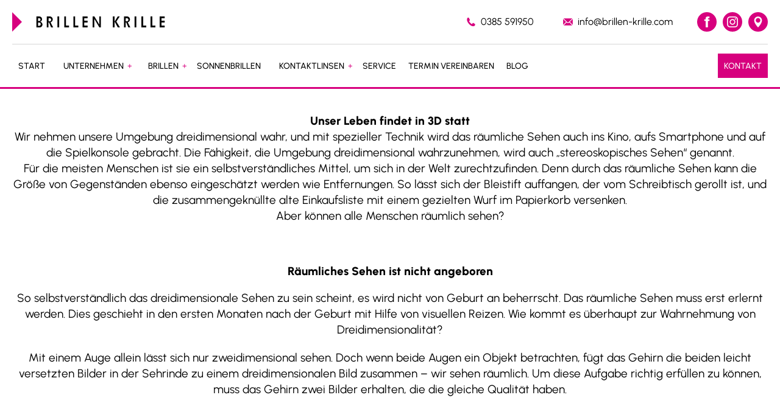

--- FILE ---
content_type: text/html; charset=UTF-8
request_url: https://www.brillen-krille.com/tag/raeumlich-sehen/
body_size: 8158
content:
<!DOCTYPE html>
<html lang="de" class="svg inlinesvg smil svgclippaths -webkit-">
<head>
<meta http-equiv="Content-Type" content="text/html; charset=utf-8" />
<meta http-equiv="X-UA-Compatible" content="IE=edge,chrome=1">
<meta content="width=device-width, initial-scale=1.0, maximum-scale=5.0, user-scalable=yes" name="viewport" />
<title>Räumlich sehen Archive - BRILLEN KRILLE aus Schwerin</title>
<!-- <link rel="stylesheet" type="text/css" media="all"
href="https://www.brillen-krille.com/wp-content/themes/bk/style.css?ver=1.3" /> -->
<link rel="stylesheet" type="text/css" href="//www.brillen-krille.com/wp-content/cache/wpfc-minified/l8gng44z/48gya.css" media="all"/>
<meta name='robots' content='index, follow, max-image-preview:large, max-snippet:-1, max-video-preview:-1' />
<style>img:is([sizes="auto" i], [sizes^="auto," i]) { contain-intrinsic-size: 3000px 1500px }</style>
<!-- This site is optimized with the Yoast SEO plugin v26.2 - https://yoast.com/wordpress/plugins/seo/ -->
<link rel="canonical" href="https://www.brillen-krille.com/tag/raeumlich-sehen/" />
<meta property="og:locale" content="de_DE" />
<meta property="og:type" content="article" />
<meta property="og:title" content="Räumlich sehen Archive - BRILLEN KRILLE aus Schwerin" />
<meta property="og:url" content="https://www.brillen-krille.com/tag/raeumlich-sehen/" />
<meta property="og:site_name" content="BRILLEN KRILLE aus Schwerin" />
<meta name="twitter:card" content="summary_large_image" />
<script type="application/ld+json" class="yoast-schema-graph">{"@context":"https://schema.org","@graph":[{"@type":"CollectionPage","@id":"https://www.brillen-krille.com/tag/raeumlich-sehen/","url":"https://www.brillen-krille.com/tag/raeumlich-sehen/","name":"Räumlich sehen Archive - BRILLEN KRILLE aus Schwerin","isPartOf":{"@id":"https://www.brillen-krille.com/#website"},"breadcrumb":{"@id":"https://www.brillen-krille.com/tag/raeumlich-sehen/#breadcrumb"},"inLanguage":"de"},{"@type":"BreadcrumbList","@id":"https://www.brillen-krille.com/tag/raeumlich-sehen/#breadcrumb","itemListElement":[{"@type":"ListItem","position":1,"name":"Startseite","item":"https://www.brillen-krille.com/"},{"@type":"ListItem","position":2,"name":"Räumlich sehen"}]},{"@type":"WebSite","@id":"https://www.brillen-krille.com/#website","url":"https://www.brillen-krille.com/","name":"BRILLEN KRILLE aus Schwerin","description":"","potentialAction":[{"@type":"SearchAction","target":{"@type":"EntryPoint","urlTemplate":"https://www.brillen-krille.com/?s={search_term_string}"},"query-input":{"@type":"PropertyValueSpecification","valueRequired":true,"valueName":"search_term_string"}}],"inLanguage":"de"}]}</script>
<!-- / Yoast SEO plugin. -->
<link rel="alternate" type="application/rss+xml" title="BRILLEN KRILLE aus Schwerin &raquo; Räumlich sehen Schlagwort-Feed" href="https://www.brillen-krille.com/tag/raeumlich-sehen/feed/" />
<!-- <link rel='stylesheet' id='wp-block-library-css' href='https://www.brillen-krille.com/wp-includes/css/dist/block-library/style.min.css?ver=6.8.3' type='text/css' media='all' /> -->
<link rel="stylesheet" type="text/css" href="//www.brillen-krille.com/wp-content/cache/wpfc-minified/2afxv5he/48gya.css" media="all"/>
<style id='classic-theme-styles-inline-css' type='text/css'>
/*! This file is auto-generated */
.wp-block-button__link{color:#fff;background-color:#32373c;border-radius:9999px;box-shadow:none;text-decoration:none;padding:calc(.667em + 2px) calc(1.333em + 2px);font-size:1.125em}.wp-block-file__button{background:#32373c;color:#fff;text-decoration:none}
</style>
<!-- <link rel='stylesheet' id='wp-components-css' href='https://www.brillen-krille.com/wp-includes/css/dist/components/style.min.css?ver=6.8.3' type='text/css' media='all' /> -->
<!-- <link rel='stylesheet' id='wp-preferences-css' href='https://www.brillen-krille.com/wp-includes/css/dist/preferences/style.min.css?ver=6.8.3' type='text/css' media='all' /> -->
<!-- <link rel='stylesheet' id='wp-block-editor-css' href='https://www.brillen-krille.com/wp-includes/css/dist/block-editor/style.min.css?ver=6.8.3' type='text/css' media='all' /> -->
<!-- <link rel='stylesheet' id='popup-maker-block-library-style-css' href='https://www.brillen-krille.com/wp-content/plugins/popup-maker/dist/packages/block-library-style.css?ver=dbea705cfafe089d65f1' type='text/css' media='all' /> -->
<link rel="stylesheet" type="text/css" href="//www.brillen-krille.com/wp-content/cache/wpfc-minified/dq2enhng/48gya.css" media="all"/>
<style id='global-styles-inline-css' type='text/css'>
:root{--wp--preset--aspect-ratio--square: 1;--wp--preset--aspect-ratio--4-3: 4/3;--wp--preset--aspect-ratio--3-4: 3/4;--wp--preset--aspect-ratio--3-2: 3/2;--wp--preset--aspect-ratio--2-3: 2/3;--wp--preset--aspect-ratio--16-9: 16/9;--wp--preset--aspect-ratio--9-16: 9/16;--wp--preset--color--black: #000000;--wp--preset--color--cyan-bluish-gray: #abb8c3;--wp--preset--color--white: #ffffff;--wp--preset--color--pale-pink: #f78da7;--wp--preset--color--vivid-red: #cf2e2e;--wp--preset--color--luminous-vivid-orange: #ff6900;--wp--preset--color--luminous-vivid-amber: #fcb900;--wp--preset--color--light-green-cyan: #7bdcb5;--wp--preset--color--vivid-green-cyan: #00d084;--wp--preset--color--pale-cyan-blue: #8ed1fc;--wp--preset--color--vivid-cyan-blue: #0693e3;--wp--preset--color--vivid-purple: #9b51e0;--wp--preset--gradient--vivid-cyan-blue-to-vivid-purple: linear-gradient(135deg,rgba(6,147,227,1) 0%,rgb(155,81,224) 100%);--wp--preset--gradient--light-green-cyan-to-vivid-green-cyan: linear-gradient(135deg,rgb(122,220,180) 0%,rgb(0,208,130) 100%);--wp--preset--gradient--luminous-vivid-amber-to-luminous-vivid-orange: linear-gradient(135deg,rgba(252,185,0,1) 0%,rgba(255,105,0,1) 100%);--wp--preset--gradient--luminous-vivid-orange-to-vivid-red: linear-gradient(135deg,rgba(255,105,0,1) 0%,rgb(207,46,46) 100%);--wp--preset--gradient--very-light-gray-to-cyan-bluish-gray: linear-gradient(135deg,rgb(238,238,238) 0%,rgb(169,184,195) 100%);--wp--preset--gradient--cool-to-warm-spectrum: linear-gradient(135deg,rgb(74,234,220) 0%,rgb(151,120,209) 20%,rgb(207,42,186) 40%,rgb(238,44,130) 60%,rgb(251,105,98) 80%,rgb(254,248,76) 100%);--wp--preset--gradient--blush-light-purple: linear-gradient(135deg,rgb(255,206,236) 0%,rgb(152,150,240) 100%);--wp--preset--gradient--blush-bordeaux: linear-gradient(135deg,rgb(254,205,165) 0%,rgb(254,45,45) 50%,rgb(107,0,62) 100%);--wp--preset--gradient--luminous-dusk: linear-gradient(135deg,rgb(255,203,112) 0%,rgb(199,81,192) 50%,rgb(65,88,208) 100%);--wp--preset--gradient--pale-ocean: linear-gradient(135deg,rgb(255,245,203) 0%,rgb(182,227,212) 50%,rgb(51,167,181) 100%);--wp--preset--gradient--electric-grass: linear-gradient(135deg,rgb(202,248,128) 0%,rgb(113,206,126) 100%);--wp--preset--gradient--midnight: linear-gradient(135deg,rgb(2,3,129) 0%,rgb(40,116,252) 100%);--wp--preset--font-size--small: 13px;--wp--preset--font-size--medium: 20px;--wp--preset--font-size--large: 36px;--wp--preset--font-size--x-large: 42px;--wp--preset--spacing--20: 0.44rem;--wp--preset--spacing--30: 0.67rem;--wp--preset--spacing--40: 1rem;--wp--preset--spacing--50: 1.5rem;--wp--preset--spacing--60: 2.25rem;--wp--preset--spacing--70: 3.38rem;--wp--preset--spacing--80: 5.06rem;--wp--preset--shadow--natural: 6px 6px 9px rgba(0, 0, 0, 0.2);--wp--preset--shadow--deep: 12px 12px 50px rgba(0, 0, 0, 0.4);--wp--preset--shadow--sharp: 6px 6px 0px rgba(0, 0, 0, 0.2);--wp--preset--shadow--outlined: 6px 6px 0px -3px rgba(255, 255, 255, 1), 6px 6px rgba(0, 0, 0, 1);--wp--preset--shadow--crisp: 6px 6px 0px rgba(0, 0, 0, 1);}:where(.is-layout-flex){gap: 0.5em;}:where(.is-layout-grid){gap: 0.5em;}body .is-layout-flex{display: flex;}.is-layout-flex{flex-wrap: wrap;align-items: center;}.is-layout-flex > :is(*, div){margin: 0;}body .is-layout-grid{display: grid;}.is-layout-grid > :is(*, div){margin: 0;}:where(.wp-block-columns.is-layout-flex){gap: 2em;}:where(.wp-block-columns.is-layout-grid){gap: 2em;}:where(.wp-block-post-template.is-layout-flex){gap: 1.25em;}:where(.wp-block-post-template.is-layout-grid){gap: 1.25em;}.has-black-color{color: var(--wp--preset--color--black) !important;}.has-cyan-bluish-gray-color{color: var(--wp--preset--color--cyan-bluish-gray) !important;}.has-white-color{color: var(--wp--preset--color--white) !important;}.has-pale-pink-color{color: var(--wp--preset--color--pale-pink) !important;}.has-vivid-red-color{color: var(--wp--preset--color--vivid-red) !important;}.has-luminous-vivid-orange-color{color: var(--wp--preset--color--luminous-vivid-orange) !important;}.has-luminous-vivid-amber-color{color: var(--wp--preset--color--luminous-vivid-amber) !important;}.has-light-green-cyan-color{color: var(--wp--preset--color--light-green-cyan) !important;}.has-vivid-green-cyan-color{color: var(--wp--preset--color--vivid-green-cyan) !important;}.has-pale-cyan-blue-color{color: var(--wp--preset--color--pale-cyan-blue) !important;}.has-vivid-cyan-blue-color{color: var(--wp--preset--color--vivid-cyan-blue) !important;}.has-vivid-purple-color{color: var(--wp--preset--color--vivid-purple) !important;}.has-black-background-color{background-color: var(--wp--preset--color--black) !important;}.has-cyan-bluish-gray-background-color{background-color: var(--wp--preset--color--cyan-bluish-gray) !important;}.has-white-background-color{background-color: var(--wp--preset--color--white) !important;}.has-pale-pink-background-color{background-color: var(--wp--preset--color--pale-pink) !important;}.has-vivid-red-background-color{background-color: var(--wp--preset--color--vivid-red) !important;}.has-luminous-vivid-orange-background-color{background-color: var(--wp--preset--color--luminous-vivid-orange) !important;}.has-luminous-vivid-amber-background-color{background-color: var(--wp--preset--color--luminous-vivid-amber) !important;}.has-light-green-cyan-background-color{background-color: var(--wp--preset--color--light-green-cyan) !important;}.has-vivid-green-cyan-background-color{background-color: var(--wp--preset--color--vivid-green-cyan) !important;}.has-pale-cyan-blue-background-color{background-color: var(--wp--preset--color--pale-cyan-blue) !important;}.has-vivid-cyan-blue-background-color{background-color: var(--wp--preset--color--vivid-cyan-blue) !important;}.has-vivid-purple-background-color{background-color: var(--wp--preset--color--vivid-purple) !important;}.has-black-border-color{border-color: var(--wp--preset--color--black) !important;}.has-cyan-bluish-gray-border-color{border-color: var(--wp--preset--color--cyan-bluish-gray) !important;}.has-white-border-color{border-color: var(--wp--preset--color--white) !important;}.has-pale-pink-border-color{border-color: var(--wp--preset--color--pale-pink) !important;}.has-vivid-red-border-color{border-color: var(--wp--preset--color--vivid-red) !important;}.has-luminous-vivid-orange-border-color{border-color: var(--wp--preset--color--luminous-vivid-orange) !important;}.has-luminous-vivid-amber-border-color{border-color: var(--wp--preset--color--luminous-vivid-amber) !important;}.has-light-green-cyan-border-color{border-color: var(--wp--preset--color--light-green-cyan) !important;}.has-vivid-green-cyan-border-color{border-color: var(--wp--preset--color--vivid-green-cyan) !important;}.has-pale-cyan-blue-border-color{border-color: var(--wp--preset--color--pale-cyan-blue) !important;}.has-vivid-cyan-blue-border-color{border-color: var(--wp--preset--color--vivid-cyan-blue) !important;}.has-vivid-purple-border-color{border-color: var(--wp--preset--color--vivid-purple) !important;}.has-vivid-cyan-blue-to-vivid-purple-gradient-background{background: var(--wp--preset--gradient--vivid-cyan-blue-to-vivid-purple) !important;}.has-light-green-cyan-to-vivid-green-cyan-gradient-background{background: var(--wp--preset--gradient--light-green-cyan-to-vivid-green-cyan) !important;}.has-luminous-vivid-amber-to-luminous-vivid-orange-gradient-background{background: var(--wp--preset--gradient--luminous-vivid-amber-to-luminous-vivid-orange) !important;}.has-luminous-vivid-orange-to-vivid-red-gradient-background{background: var(--wp--preset--gradient--luminous-vivid-orange-to-vivid-red) !important;}.has-very-light-gray-to-cyan-bluish-gray-gradient-background{background: var(--wp--preset--gradient--very-light-gray-to-cyan-bluish-gray) !important;}.has-cool-to-warm-spectrum-gradient-background{background: var(--wp--preset--gradient--cool-to-warm-spectrum) !important;}.has-blush-light-purple-gradient-background{background: var(--wp--preset--gradient--blush-light-purple) !important;}.has-blush-bordeaux-gradient-background{background: var(--wp--preset--gradient--blush-bordeaux) !important;}.has-luminous-dusk-gradient-background{background: var(--wp--preset--gradient--luminous-dusk) !important;}.has-pale-ocean-gradient-background{background: var(--wp--preset--gradient--pale-ocean) !important;}.has-electric-grass-gradient-background{background: var(--wp--preset--gradient--electric-grass) !important;}.has-midnight-gradient-background{background: var(--wp--preset--gradient--midnight) !important;}.has-small-font-size{font-size: var(--wp--preset--font-size--small) !important;}.has-medium-font-size{font-size: var(--wp--preset--font-size--medium) !important;}.has-large-font-size{font-size: var(--wp--preset--font-size--large) !important;}.has-x-large-font-size{font-size: var(--wp--preset--font-size--x-large) !important;}
:where(.wp-block-post-template.is-layout-flex){gap: 1.25em;}:where(.wp-block-post-template.is-layout-grid){gap: 1.25em;}
:where(.wp-block-columns.is-layout-flex){gap: 2em;}:where(.wp-block-columns.is-layout-grid){gap: 2em;}
:root :where(.wp-block-pullquote){font-size: 1.5em;line-height: 1.6;}
</style>
<!-- <link rel='stylesheet' id='contact-form-7-css' href='https://www.brillen-krille.com/wp-content/plugins/contact-form-7/includes/css/styles.css?ver=6.1.3' type='text/css' media='all' /> -->
<!-- <link rel='stylesheet' id='style-name-css' href='https://www.brillen-krille.com/wp-content/themes/bk/style.css?ver=1.2' type='text/css' media='all' /> -->
<!-- <link rel='stylesheet' id='wp-pagenavi-css' href='https://www.brillen-krille.com/wp-content/plugins/wp-pagenavi/pagenavi-css.css?ver=2.70' type='text/css' media='all' /> -->
<link rel="stylesheet" type="text/css" href="//www.brillen-krille.com/wp-content/cache/wpfc-minified/6y2adw8s/48gya.css" media="all"/>
<script type="text/javascript" src="https://www.brillen-krille.com/wp-includes/js/jquery/jquery.min.js?ver=3.7.1" id="jquery-core-js"></script>
<script type="text/javascript" id="jquery-core-js-after">
/* <![CDATA[ */
window.$ = jQuery;
/* ]]> */
</script>
<script type="text/javascript" src="https://www.brillen-krille.com/wp-includes/js/jquery/jquery-migrate.min.js?ver=3.4.1" id="jquery-migrate-js"></script>
<link rel="https://api.w.org/" href="https://www.brillen-krille.com/wp-json/" /><link rel="alternate" title="JSON" type="application/json" href="https://www.brillen-krille.com/wp-json/wp/v2/tags/84" /><link rel="EditURI" type="application/rsd+xml" title="RSD" href="https://www.brillen-krille.com/xmlrpc.php?rsd" />
<meta name="generator" content="WordPress 6.8.3" />
<style type="text/css">.recentcomments a{display:inline !important;padding:0 !important;margin:0 !important;}</style>		<style type="text/css" id="wp-custom-css">
.the-awesome-calendar h1, .the-awesome-calendar p{
color: #FFFFFF;
}
.modal.tac input[type=text], .modal.tac input[type=email]{
padding: 10px;
font-family: "futura-pt",sans-serif;
font-size: 0.9em;
color: #000;
font-weight: 400;
border-radius: 0;
}
.modal.tac input[type=submit]{
background: #D7007E;
border: 0;
border-radius: 0;
font-weight: normal;
font-weight: 500;
text-transform: uppercase;
}
.modal.tac h2{
font-weight: 400;
font-size: 3em;
padding: 0 0 30px 0;
margin: 0;
text-align: center;
}
.modal.tac h2::after {
display: block;
content: '';
width: 100%;
height: 26px;
background-image: url(/wp-content/themes/bk/images/arrow-down.png);
background-repeat: no-repeat;
background-size: 50px 25px;
background-position: center center;
border-top: 1px solid #d7007e;
margin: 18px 0 0 0;
}
div.modal.tac form.wpcf7-form span.wpcf7-form-control-wrap span.wpcf7-not-valid-tip{
margin-top: -20px;
margin-bottom: 15px;
}
div.modal.tac div.wpcf7 form.invalid div.wpcf7-response-output, div.modal.tac .wpcf7 form.unaccepted .wpcf7-response-output, div.modal.tac .wpcf7 form.payment-required .wpcf7-response-output {
border-color: #006065;
border-radius: 10px;
background-color: #006065;
color: #ffffff;
line-height: 1.3em;
padding: 10px 20px;
}
div.modal.tac div.wpcf7 form.sent .wpcf7-response-output {
border-color: #006065;
border-radius: 10px;
background-color: #006065;
color: #ffffff;
line-height: 1.3em;
padding: 10px 20px;
}
@media only screen and (min-width: 0px) and (max-width: 480px) {
.mb-center.maxbutton-3-center .maxbutton-3-container.mb-container {
width: 100%!important;
}
}
@media only screen and (max-width: 1499.98px) {
.the-awesome-calendar{
background-position: 60% 50%;
}
}		</style>
</head>
<body class="archive tag tag-raeumlich-sehen tag-84 wp-theme-bk">
<header>
<div class="topbar">
<div class="wrapper">
<div class="logo"><a
href="https://www.brillen-krille.com/"
title="Brillen Krille Schwerin">
<svg version="1.1" baseProfile="tiny" id="Ebene_1" xmlns="http://www.w3.org/2000/svg"
xmlns:xlink="http://www.w3.org/1999/xlink" x="0px" y="0px" viewBox="0 0 800 100"
xml:space="preserve">
<g>
<g>
<rect x="232" y="21.8" width="9" height="56.3" />
<polygon
points="447.1,78.2 454.9,78.2 454.9,21.8 447.1,21.8 447.1,64.3 421.6,21.8 412.6,21.8 412.6,78.1 421.1,78.1 421.1,34.4 		" />
<rect x="516.1" y="21.8" width="9" height="56.3" />
<polygon
points="534.2,48.2 551.7,21.8 541.5,21.8 525.2,48.2 541.5,78.2 552.7,78.2 		" />
<polygon
points="386.8,31 386.8,22 369.9,22 369.9,21.8 360.9,21.8 360.9,78.2 364.2,78.2 369.9,78.2 386.8,78.2 386.8,69.1 369.9,69.1 369.9,53.1 386.8,53.1 386.8,44.1 369.9,44.1 369.9,31 		" />
<polygon
points="276,69.1 276,21.8 267,21.8 267,78.2 269.1,78.2 276,78.2 291.7,78.2 291.7,69.1 		" />
<polygon
points="323,69.1 323,21.8 313.9,21.8 313.9,78.2 316.1,78.2 323,78.2 338.7,78.2 338.7,69.1 		" />
<rect x="627.6" y="21.8" width="9" height="56.3" />
<polygon
points="782.4,31 782.4,22 765.5,22 765.5,21.8 756.5,21.8 756.5,78.2 759.8,78.2 765.5,78.2 782.4,78.2 782.4,69.1 765.5,69.1 765.5,53.1 782.4,53.1 782.4,44.1 765.5,44.1 765.5,31 		" />
<polygon
points="671.6,69.1 671.6,21.8 662.6,21.8 662.6,78.2 664.7,78.2 671.6,78.2 687.3,78.2 687.3,69.1 		" />
<polygon
points="718.6,69.1 718.6,21.8 709.5,21.8 709.5,78.2 711.7,78.2 718.6,78.2 734.3,78.2 734.3,69.1 		" />
<path
d="M196.7,51.9c6.5-1.7,11.2-7.6,11.2-14.6V37c0-8.4-6.8-15.1-15.1-15.1h-6.4h-2.9h-6.2v56.3h9V52.4h2.6l10.7,25.8h10.5 L196.7,51.9z M186.5,47.1V30.9h5.5c4.5,0,8.1,3.6,8.1,8.1c0,4.5-3.6,8.1-8.1,8.1H186.5z" />
<path
d="M592.7,51.9c6.5-1.7,11.2-7.6,11.2-14.6V37c0-8.4-6.8-15.1-15.1-15.1h-6.4h-2.9h-6.2v56.3h9V52.4h2.6l10.7,25.8h10.5 L592.7,51.9z M582.4,47.1V30.9h5.5c4.5,0,8.1,3.6,8.1,8.1c0,4.5-3.6,8.1-8.1,8.1H582.4z" />
<path
d="M143.4,49.3c5.7-1.8,9.8-7.1,9.8-13.4c0-7.7-6.3-14-14-14h-6.1h-5.3h-3.7v56.3h3.7h5.3h7.7c8.1,0,14.6-6.5,14.6-14.6 C155.3,56.4,150.2,50.5,143.4,49.3z M133.1,30.9h4.9c4,0,7.2,3.2,7.2,7.2c0,4-3.2,7.2-7.2,7.2h-4.9V30.9z M138,70h-5V53.2h5 c4.6,0,8.4,3.8,8.4,8.4C146.5,66.3,142.7,70,138,70z" />
</g>
<polygon fill="#D7007E" points="0,100 50,50 0,0 	" />
</g>
</svg>
</a></div>
<div class="social">
<div class="menu-socialmenu-container"><ul id="menu-socialmenu" class="menu"><li class="telefon menu-item menu-item-type-custom menu-item-object-custom"><a href="tel:+49385591950" >0385 591950</a></li></li>
<li class="mail menu-item menu-item-type-post_type menu-item-object-page"><a href="https://www.brillen-krille.com/kontakt/" >info@brillen-krille.com</a></li></li>
<li class="facebook menu-item menu-item-type-custom menu-item-object-custom"><a href="https://www.facebook.com/pages/Brillen-Krille/443579819073370" >Facebook</a></li></li>
<li class="instagram menu-item menu-item-type-custom menu-item-object-custom"><a href="https://www.instagram.com/brillenkrilleschwerin/?hl=en" >Instagram</a></li></li>
<li class="gmap menu-item menu-item-type-custom menu-item-object-custom"><a href="https://www.google.de/maps/place/Brillen+Krille/@53.62795,11.41469,15z/data=!4m5!3m4!1s0x0:0x4f41deaeb0bb94c2!8m2!3d53.62795!4d11.41469" >Google</a></li></li>
</ul></div>                </div>
<div class="clear"></div>
</div>
</div>
<div class="wrapper">
<div class="headerline"></div>
</div>
<div class="menubutton"><span>Menu</span></div>
<div class="nav-container">
<div class="wrapper">
<div class="menu-hauptmenu-container"><ul id="menu-hauptmenu" class="menu"><li class=" menu-item menu-item-type-post_type menu-item-object-page menu-item-home"><a href="https://www.brillen-krille.com/" >Start</a></li></li>
<li class=" menu-item menu-item-type-post_type menu-item-object-page menu-item-has-children"><div class="flex"><a href="https://www.brillen-krille.com/unternehmen/" >Unternehmen</a><button class="menu-toggle"> +</button></div></li>
<ul class="sub-menu">
<li class=" menu-item menu-item-type-post_type menu-item-object-page"><a href="https://www.brillen-krille.com/unternehmen/philosophie/" >Philosophie</a></li></li>
<li class=" menu-item menu-item-type-post_type menu-item-object-page"><a href="https://www.brillen-krille.com/unternehmen/historie/" >Historie</a></li></li>
<li class=" menu-item menu-item-type-post_type menu-item-object-page"><a href="https://www.brillen-krille.com/unternehmen/team/" >Team</a></li></li>
<li class=" menu-item menu-item-type-post_type menu-item-object-page"><a href="https://www.brillen-krille.com/unternehmen/brillenliebe/" >Brillenliebe</a></li></li>
</ul>
</li>
<li class=" menu-item menu-item-type-post_type menu-item-object-page menu-item-has-children"><div class="flex"><a href="https://www.brillen-krille.com/brillen/" >Brillen</a><button class="menu-toggle"> +</button></div></li>
<ul class="sub-menu">
<li class=" menu-item menu-item-type-post_type menu-item-object-page"><a href="https://www.brillen-krille.com/brillen/marken/" >Marken</a></li></li>
<li class=" menu-item menu-item-type-post_type menu-item-object-page"><a href="https://www.brillen-krille.com/brillen/arbeitsplatzbrillen/" >Arbeitsplatzbrillen</a></li></li>
<li class=" menu-item menu-item-type-post_type menu-item-object-page"><a href="https://www.brillen-krille.com/brillen/gleitsichtbrille/" >Gleitsichtbrillen</a></li></li>
<li class=" menu-item menu-item-type-post_type menu-item-object-page"><a href="https://www.brillen-krille.com/brillen/kinderbrillen/" >Kinderbrillen</a></li></li>
<li class=" menu-item menu-item-type-post_type menu-item-object-page"><a href="https://www.brillen-krille.com/brillen/videozentriersystem/" >Videozentriersystem</a></li></li>
<li class=" menu-item menu-item-type-post_type menu-item-object-page"><a href="https://www.brillen-krille.com/brillen/brillen-versicherung/" >Brillen-Versicherung</a></li></li>
<li class=" menu-item menu-item-type-post_type menu-item-object-page"><a href="https://www.brillen-krille.com/blaues-licht/" >Blaues Licht</a></li></li>
</ul>
</li>
<li class=" menu-item menu-item-type-post_type menu-item-object-page"><a href="https://www.brillen-krille.com/sonnenbrillen/" >Sonnenbrillen</a></li></li>
<li class=" menu-item menu-item-type-post_type menu-item-object-page menu-item-has-children"><div class="flex"><a href="https://www.brillen-krille.com/kontaktlinsen/" >Kontaktlinsen</a><button class="menu-toggle"> +</button></div></li>
<ul class="sub-menu">
<li class=" menu-item menu-item-type-post_type menu-item-object-page"><a href="https://www.brillen-krille.com/kontaktlinsen/" >Kontaktlinsen</a></li></li>
<li class=" menu-item menu-item-type-post_type menu-item-object-page"><a href="https://www.brillen-krille.com/kontaktlinsen/nachtlinsen/" >Nachtlinsen</a></li></li>
<li class=" menu-item menu-item-type-post_type menu-item-object-page"><a href="https://www.brillen-krille.com/kontaktlinsen/kontaktlinsen-abo/" >Kontaktlinsen-Abo</a></li></li>
<li class=" menu-item menu-item-type-post_type menu-item-object-page"><a href="https://www.brillen-krille.com/kontaktlinsen/kontaktlinsen-anpassen/" >Anpassung</a></li></li>
<li class=" menu-item menu-item-type-post_type menu-item-object-page"><a href="https://www.brillen-krille.com/kontaktlinsen/kontaktlinsen-nachbestellen/" >Nachbestellung</a></li></li>
<li class=" menu-item menu-item-type-post_type menu-item-object-page"><a href="https://www.brillen-krille.com/kontaktlinsen/kontaktlinsen-fuer-jeden/" >Kontaktlinsen für Jeden</a></li></li>
</ul>
</li>
<li class=" menu-item menu-item-type-post_type menu-item-object-page"><a href="https://www.brillen-krille.com/service/" >Service</a></li></li>
<li class=" menu-item menu-item-type-post_type menu-item-object-page"><a href="https://www.brillen-krille.com/termin-vereinbaren/" >Termin vereinbaren</a></li></li>
<li class=" menu-item menu-item-type-taxonomy menu-item-object-category"><a href="https://www.brillen-krille.com/category/blog/" >Blog</a></li></li>
<li class="kontakt menu-item menu-item-type-post_type menu-item-object-page"><a href="https://www.brillen-krille.com/kontakt/" >Kontakt</a></li></li>
</ul></div>            </div>
</div>
</header>
<div class="topspacer"></div>
<section class="block no-image">
<div class="wrapper ">
<article>
<p style="text-align: center;"><strong>Unser Leben findet in 3D statt</strong><br />
Wir nehmen unsere Umgebung dreidimensional wahr, und mit spezieller Technik wird das räumliche Sehen auch ins Kino, aufs Smartphone und auf die Spielkonsole gebracht. Die Fähigkeit, die Umgebung dreidimensional wahrzunehmen, wird auch &#8222;stereoskopisches Sehen&#8220; genannt.<br />
Für die meisten Menschen ist sie ein selbstverständliches Mittel, um sich in der Welt zurechtzufinden. Denn durch das räumliche Sehen kann die Größe von Gegenständen ebenso eingeschätzt werden wie Entfernungen. So lässt sich der Bleistift auffangen, der vom Schreibtisch gerollt ist, und die zusammengeknüllte alte Einkaufsliste mit einem gezielten Wurf im Papierkorb versenken.<br />
Aber können alle Menschen räumlich sehen?</p>
<p>&nbsp;</p>
<h3 style="text-align: center;">Räumliches Sehen ist nicht angeboren</h3>
<p style="text-align: center;">So selbstverständlich das dreidimensionale Sehen zu sein scheint, es wird nicht von Geburt an beherrscht. Das räumliche Sehen muss erst erlernt werden. Dies geschieht in den ersten Monaten nach der Geburt mit Hilfe von visuellen Reizen. Wie kommt es überhaupt zur Wahrnehmung von Dreidimensionalität?</p>
<p style="text-align: center;">Mit einem Auge allein lässt sich nur zweidimensional sehen. Doch wenn beide Augen ein Objekt betrachten, fügt das Gehirn die beiden leicht versetzten Bilder in der Sehrinde zu einem dreidimensionalen Bild zusammen &#8211; wir sehen räumlich. Um diese Aufgabe richtig erfüllen zu können, muss das Gehirn zwei Bilder erhalten, die die gleiche Qualität haben.</p>
<p>&nbsp;</p>
<h3 style="text-align: center;">Darum können manche Menschen nicht räumlich sehen</h3>
<p style="text-align: center;">Das dreidimensionale Sehen ist dann beeinträchtigt, wenn sich die Bilder, die die Augen dem Gehirn liefern, zu sehr voneinander unterscheiden. Besonders im Kleinkindalter kann es also sein, dass das räumliche Sehen von einer Sehschwäche oder durch ein Schielen beeinträchtigt wird. Das Gehirn kehrt dann das schwächere, störende zweite Bild einfach unter den Teppich. So kann sich die Sehleistung des schwächeren Auges nicht richtig entwickeln. Auf diesem Auge kann es zur sogenannten Amblyopie, einer Schwachsichtigkeit, kommen. Wird dieser Sehfehler früh erkannt, kann er auch korrigiert werden. Das geschieht dann oftmals mit einem Augenpflaster, mit dem das stärkere Auge abgeklebt wird. So kann das Schwächere trainiert werden. Eine solche Fehlsichtigkeit sollte im Idealfall bis zum dritten Lebensjahr erkannt werden, um sie erfolgreich zu korrigieren.</p>
<p style="text-align: center;">Bleiben diese Sehfehler jedoch unbemerkt, so wirken diese sich auf das räumliche Sehen für den Rest des Lebens aus. Die Sehkraft lässt sich auf dem schwächeren Auge nicht wiederherstellen und das Sehen bleibt zweidimensional. Auch wenn aus anderen Gründen die Sehfähigkeit  eines Auges verloren geht, ist dreidimensionales Sehen nicht möglich. So kann der ehemalige Fußball-Nationalspieler Wilfried Hannes aufgrund eines Tumors seit seiner Kindheit nur mit einem Auge sehen. Er zählt somit zu den etwa 5% der Deutschen, die nur zweidimensional sehen können.</p>
<p>&nbsp;</p>
<h3 style="text-align: center;">Normaler Alltag auch in 2D</h3>
<p style="text-align: center;">Auch wenn ein echtes räumliches Sehen mit den Informationen von nur einem Auge nicht funktioniert: ein normaler Alltag ist nichtsdestotrotz möglich. Das gelingt aufgrund von Licht und Schatten sowie durch Farbabstufungen, welche Aufschluss über die Räumlichkeit geben können. Nicht zuletzt sind es auch Erfahrungswerte, die etwas über Größen und Entfernungen verraten. Das zweidimensionale Sehen mag mit Einschränkungen einhergehen, beispielsweise was die Möglichkeit betrifft, bestimmte Berufe zu ergreifen. Im Zweifel kann man es aber immer halten wie Wilfried Hannes, der sich auch ohne räumliches Sehen nicht von seinen Zielen abhalten ließ: in der Bundesliga kickte er trotzdem 62 Mal das Leder zielgenau ins gegnerische Netz.</p>
<p>&nbsp;</p>
<p style="text-align: center;">Folgt uns auf <a href="https://de-de.facebook.com/brillenkrilleschwerin/" target="_blank" rel="noopener">Facebook</a> und <a href="https://www.instagram.com/brillenkrilleschwerin/?hl=de" target="_blank" rel="noopener">Instagram</a>.</p>
<div class="clear"></div>
</article>	
</div>
</section>

<footer>
<div class="footer">
<div class="wrapper">
<div class="kontakt">
<div class="adresse">
<a href="https://www.brillen-krille.com/kontakt/" title="Zur Anfahrt">
<ul>
<li><strong>BRILLEN KRILLE<br />
</strong></li>
<li>Puschkinstr. 67</li>
<li>19055 Schwerin</li>
</ul>
</a>
</div>
<div class="telefon">
<ul>
<li><strong>T</strong> <a href="tel:+49385591950">0385 591950</a></li>
<li><strong>E</strong> <a title="Kontakt" href="https://www.brillen-krille.com/kontakt/">info@brillen-krille.com</a></li>
</ul>
</div>
<div class="opentimes">
<ul>
<li><strong>Öffnungszeiten</strong></li>
<li>Montag-Freitag 09-18 Uhr</li>
<li>Samstag 10-16 Uhr</li>
<li>und nach Vereinbarung</li>
</ul>
</div>
</div>
<div class="disclaimer">
<div class="menu-footermenu-container"><ul id="menu-footermenu" class="menu"><li class=" menu-item menu-item-type-post_type menu-item-object-page"><a href="https://www.brillen-krille.com/impressum/" >Impressum</a></li></li>
<li class=" menu-item menu-item-type-post_type menu-item-object-page"><a href="https://www.brillen-krille.com/datenschutz/" >Datenschutz</a></li></li>
<li class=" menu-item menu-item-type-post_type menu-item-object-page"><a href="https://www.brillen-krille.com/widerruf/" >Widerruf</a></li></li>
</ul></div>			</div>
<div class="pageup"></div>
<div class="clear"></div>
<div class="taxes">
<ul>
<li><img src="https://www.brillen-krille.com/wp-content/uploads/2018/01/taxfree-germany.png"></li>
</ul>
</div>
<div class="payment">
<ul>
<li><img src="https://www.brillen-krille.com/wp-content/uploads/2018/01/icon-amex.png"></li>
<li><img src="https://www.brillen-krille.com/wp-content/uploads/2018/01/icon-mastercard.png"></li>
<li><img src="https://www.brillen-krille.com/wp-content/uploads/2018/01/icon-visa.png"></li>
</ul>
</div>
</div>
</div>
<div class="bottom">
<div class="wrapper">
<div class="copyright">&copy; 2025 Brillen Krille Schwerin</div>
<div class="author">Ein weiteres Werk der <a href="https://www.dreilaut.de" title="DREILAUT werbeagentur" target=_blank>DREILAUT werbeagentur</a></div>
<div class="clear"></div>
</div>
</div>
</footer>
<script type="speculationrules">
{"prefetch":[{"source":"document","where":{"and":[{"href_matches":"\/*"},{"not":{"href_matches":["\/wp-*.php","\/wp-admin\/*","\/wp-content\/uploads\/*","\/wp-content\/*","\/wp-content\/plugins\/*","\/wp-content\/themes\/bk\/*","\/*\\?(.+)"]}},{"not":{"selector_matches":"a[rel~=\"nofollow\"]"}},{"not":{"selector_matches":".no-prefetch, .no-prefetch a"}}]},"eagerness":"conservative"}]}
</script>
<script type="text/javascript" src="https://www.brillen-krille.com/wp-includes/js/dist/hooks.min.js?ver=4d63a3d491d11ffd8ac6" id="wp-hooks-js"></script>
<script type="text/javascript" src="https://www.brillen-krille.com/wp-includes/js/dist/i18n.min.js?ver=5e580eb46a90c2b997e6" id="wp-i18n-js"></script>
<script type="text/javascript" id="wp-i18n-js-after">
/* <![CDATA[ */
wp.i18n.setLocaleData( { 'text direction\u0004ltr': [ 'ltr' ] } );
/* ]]> */
</script>
<script type="text/javascript" src="https://www.brillen-krille.com/wp-content/plugins/contact-form-7/includes/swv/js/index.js?ver=6.1.3" id="swv-js"></script>
<script type="text/javascript" id="contact-form-7-js-translations">
/* <![CDATA[ */
( function( domain, translations ) {
var localeData = translations.locale_data[ domain ] || translations.locale_data.messages;
localeData[""].domain = domain;
wp.i18n.setLocaleData( localeData, domain );
} )( "contact-form-7", {"translation-revision-date":"2025-10-26 03:28:49+0000","generator":"GlotPress\/4.0.3","domain":"messages","locale_data":{"messages":{"":{"domain":"messages","plural-forms":"nplurals=2; plural=n != 1;","lang":"de"},"This contact form is placed in the wrong place.":["Dieses Kontaktformular wurde an der falschen Stelle platziert."],"Error:":["Fehler:"]}},"comment":{"reference":"includes\/js\/index.js"}} );
/* ]]> */
</script>
<script type="text/javascript" id="contact-form-7-js-before">
/* <![CDATA[ */
var wpcf7 = {
"api": {
"root": "https:\/\/www.brillen-krille.com\/wp-json\/",
"namespace": "contact-form-7\/v1"
}
};
/* ]]> */
</script>
<script type="text/javascript" src="https://www.brillen-krille.com/wp-content/plugins/contact-form-7/includes/js/index.js?ver=6.1.3" id="contact-form-7-js"></script>
<script type="text/javascript" src="https://www.brillen-krille.com/wp-content/themes/bk/js/page-reload.js"></script>
<script src='https://www.brillen-krille.com/wp-content/themes/bk/js/costum.js'></script>
</body>
</html><!-- WP Fastest Cache file was created in 0.197 seconds, on 10. November 2025 @ 0:54 -->

--- FILE ---
content_type: text/css
request_url: https://www.brillen-krille.com/wp-content/cache/wpfc-minified/l8gng44z/48gya.css
body_size: 385
content:
@import url(//www.brillen-krille.com/wp-content/themes/bk/css/main.css) screen;
@import url(//www.brillen-krille.com/wp-content/themes/bk/css/form.css) screen;
@import url(//www.brillen-krille.com/wp-content/themes/bk/css/media-queries.css) screen;
@font-face {
font-family: 'Urbanist';
src: url(//www.brillen-krille.com/wp-content/themes/bk/fonts/Urbanist-Italic.woff2) format('woff2'),
url(//www.brillen-krille.com/wp-content/themes/bk/fonts/Urbanist-Italic.woff) format('woff');
font-weight: normal;
font-style: italic;
font-display: swap;
}
@font-face {
font-family: 'Urbanist';
src: url(//www.brillen-krille.com/wp-content/themes/bk/fonts/Urbanist-Regular.woff2) format('woff2'),
url(//www.brillen-krille.com/wp-content/themes/bk/fonts/Urbanist-Regular.woff) format('woff');
font-weight: normal;
font-style: normal;
font-display: swap;
}
@font-face {
font-family: 'Urbanist';
src: url(//www.brillen-krille.com/wp-content/themes/bk/fonts/Urbanist-ExtraBoldItalic.woff2) format('woff2'),
url(//www.brillen-krille.com/wp-content/themes/bk/fonts/Urbanist-ExtraBoldItalic.woff) format('woff');
font-weight: bold;
font-style: italic;
font-display: swap;
}
@font-face {
font-family: 'Urbanist';
src: url(//www.brillen-krille.com/wp-content/themes/bk/fonts/Urbanist-ThinItalic.woff2) format('woff2'),
url(//www.brillen-krille.com/wp-content/themes/bk/fonts/Urbanist-ThinItalic.woff) format('woff');
font-weight: 100;
font-style: italic;
font-display: swap;
}
@font-face {
font-family: 'Urbanist';
src: url(//www.brillen-krille.com/wp-content/themes/bk/fonts/Urbanist-Medium.woff2) format('woff2'),
url(//www.brillen-krille.com/wp-content/themes/bk/fonts/Urbanist-Medium.woff) format('woff');
font-weight: 500;
font-style: normal;
font-display: swap;
}
@font-face {
font-family: 'Urbanist';
src: url(//www.brillen-krille.com/wp-content/themes/bk/fonts/Urbanist-ExtraLightItalic.woff2) format('woff2'),
url(//www.brillen-krille.com/wp-content/themes/bk/fonts/Urbanist-ExtraLightItalic.woff) format('woff');
font-weight: 200;
font-style: italic;
font-display: swap;
}
@font-face {
font-family: 'Urbanist';
src: url(//www.brillen-krille.com/wp-content/themes/bk/fonts/Urbanist-BoldItalic.woff2) format('woff2'),
url(//www.brillen-krille.com/wp-content/themes/bk/fonts/Urbanist-BoldItalic.woff) format('woff');
font-weight: bold;
font-style: italic;
font-display: swap;
}
@font-face {
font-family: 'Urbanist';
src: url(//www.brillen-krille.com/wp-content/themes/bk/fonts/Urbanist-LightItalic.woff2) format('woff2'),
url(//www.brillen-krille.com/wp-content/themes/bk/fonts/Urbanist-LightItalic.woff) format('woff');
font-weight: 300;
font-style: italic;
font-display: swap;
}
@font-face {
font-family: 'Urbanist';
src: url(//www.brillen-krille.com/wp-content/themes/bk/fonts/Urbanist-SemiBoldItalic.woff2) format('woff2'),
url(//www.brillen-krille.com/wp-content/themes/bk/fonts/Urbanist-SemiBoldItalic.woff) format('woff');
font-weight: 600;
font-style: italic;
font-display: swap;
}
@font-face {
font-family: 'Urbanist';
src: url(//www.brillen-krille.com/wp-content/themes/bk/fonts/Urbanist-Thin.woff2) format('woff2'),
url(//www.brillen-krille.com/wp-content/themes/bk/fonts/Urbanist-Thin.woff) format('woff');
font-weight: 100;
font-style: normal;
font-display: swap;
}
@font-face {
font-family: 'Urbanist';
src: url(//www.brillen-krille.com/wp-content/themes/bk/fonts/Urbanist-ExtraLight.woff2) format('woff2'),
url(//www.brillen-krille.com/wp-content/themes/bk/fonts/Urbanist-ExtraLight.woff) format('woff');
font-weight: 200;
font-style: normal;
font-display: swap;
}
@font-face {
font-family: 'Urbanist';
src: url(//www.brillen-krille.com/wp-content/themes/bk/fonts/Urbanist-SemiBold.woff2) format('woff2'),
url(//www.brillen-krille.com/wp-content/themes/bk/fonts/Urbanist-SemiBold.woff) format('woff');
font-weight: 600;
font-style: normal;
font-display: swap;
}
@font-face {
font-family: 'Urbanist';
src: url(//www.brillen-krille.com/wp-content/themes/bk/fonts/Urbanist-Light.woff2) format('woff2'),
url(//www.brillen-krille.com/wp-content/themes/bk/fonts/Urbanist-Light.woff) format('woff');
font-weight: 300;
font-style: normal;
font-display: swap;
}
@font-face {
font-family: 'Urbanist';
src: url(//www.brillen-krille.com/wp-content/themes/bk/fonts/Urbanist-Black.woff2) format('woff2'),
url(//www.brillen-krille.com/wp-content/themes/bk/fonts/Urbanist-Black.woff) format('woff');
font-weight: 900;
font-style: normal;
font-display: swap;
}
@font-face {
font-family: 'Urbanist';
src: url(//www.brillen-krille.com/wp-content/themes/bk/fonts/Urbanist-Italic.woff2) format('woff2'),
url(//www.brillen-krille.com/wp-content/themes/bk/fonts/Urbanist-Italic.woff) format('woff');
font-weight: normal;
font-style: italic;
font-display: swap;
}
@font-face {
font-family: 'Urbanist';
src: url(//www.brillen-krille.com/wp-content/themes/bk/fonts/Urbanist-Bold.woff2) format('woff2'),
url(//www.brillen-krille.com/wp-content/themes/bk/fonts/Urbanist-Bold.woff) format('woff');
font-weight: bold;
font-style: normal;
font-display: swap;
}
@font-face {
font-family: 'Urbanist';
src: url(//www.brillen-krille.com/wp-content/themes/bk/fonts/Urbanist-BlackItalic.woff2) format('woff2'),
url(//www.brillen-krille.com/wp-content/themes/bk/fonts/Urbanist-BlackItalic.woff) format('woff');
font-weight: 900;
font-style: italic;
font-display: swap;
}
@font-face {
font-family: 'Urbanist';
src: url(//www.brillen-krille.com/wp-content/themes/bk/fonts/Urbanist-ExtraBold.woff2) format('woff2'),
url(//www.brillen-krille.com/wp-content/themes/bk/fonts/Urbanist-ExtraBold.woff) format('woff');
font-weight: bold;
font-style: normal;
font-display: swap;
}
@font-face {
font-family: 'Urbanist';
src: url(//www.brillen-krille.com/wp-content/themes/bk/fonts/Urbanist-MediumItalic.woff2) format('woff2'),
url(//www.brillen-krille.com/wp-content/themes/bk/fonts/Urbanist-MediumItalic.woff) format('woff');
font-weight: 500;
font-style: italic;
font-display: swap;
}
@font-face {
font-family: 'Urbanist';
src: url(//www.brillen-krille.com/wp-content/themes/bk/fonts/Urbanist-Regular.woff2) format('woff2'),
url(//www.brillen-krille.com/wp-content/themes/bk/fonts/Urbanist-Regular.woff) format('woff');
font-weight: normal;
font-style: normal;
font-display: swap;
}
.paralax-ersetzer {
height: 400px;
}
.paralax-ersetzer img {
opacity: 1;
height: 400px;
width: 100vw;
object-fit: cover;
}
.topspacer {
height: 168px !important;
}
.paralax-css {
background-attachment: fixed;
background-position: center;
background-repeat: no-repeat;
background-size: cover;
height: 400px;
}
@media (max-width: 600px) {
.paralax-css {
position: inherit;
height: 64vw;
background-attachment: local;
}
} 
.thumbnail-paralax {
height: 600px;
}
@media (max-width: 600px) {
.thumbnail-paralax {
position: inherit;
height: 70vw;
}
}

--- FILE ---
content_type: text/css
request_url: https://www.brillen-krille.com/wp-content/cache/wpfc-minified/6y2adw8s/48gya.css
body_size: 1186
content:
.wpcf7 .screen-reader-response {
position: absolute;
overflow: hidden;
clip: rect(1px, 1px, 1px, 1px);
clip-path: inset(50%);
height: 1px;
width: 1px;
margin: -1px;
padding: 0;
border: 0;
word-wrap: normal !important;
}
.wpcf7 .hidden-fields-container {
display: none;
}
.wpcf7 form .wpcf7-response-output {
margin: 2em 0.5em 1em;
padding: 0.2em 1em;
border: 2px solid #00a0d2; }
.wpcf7 form.init .wpcf7-response-output,
.wpcf7 form.resetting .wpcf7-response-output,
.wpcf7 form.submitting .wpcf7-response-output {
display: none;
}
.wpcf7 form.sent .wpcf7-response-output {
border-color: #46b450; }
.wpcf7 form.failed .wpcf7-response-output,
.wpcf7 form.aborted .wpcf7-response-output {
border-color: #dc3232; }
.wpcf7 form.spam .wpcf7-response-output {
border-color: #f56e28; }
.wpcf7 form.invalid .wpcf7-response-output,
.wpcf7 form.unaccepted .wpcf7-response-output,
.wpcf7 form.payment-required .wpcf7-response-output {
border-color: #ffb900; }
.wpcf7-form-control-wrap {
position: relative;
}
.wpcf7-not-valid-tip {
color: #dc3232; font-size: 1em;
font-weight: normal;
display: block;
}
.use-floating-validation-tip .wpcf7-not-valid-tip {
position: relative;
top: -2ex;
left: 1em;
z-index: 100;
border: 1px solid #dc3232;
background: #fff;
padding: .2em .8em;
width: 24em;
}
.wpcf7-list-item {
display: inline-block;
margin: 0 0 0 1em;
}
.wpcf7-list-item-label::before,
.wpcf7-list-item-label::after {
content: " ";
}
.wpcf7-spinner {
visibility: hidden;
display: inline-block;
background-color: #23282d; opacity: 0.75;
width: 24px;
height: 24px;
border: none;
border-radius: 100%;
padding: 0;
margin: 0 24px;
position: relative;
}
form.submitting .wpcf7-spinner {
visibility: visible;
}
.wpcf7-spinner::before {
content: '';
position: absolute;
background-color: #fbfbfc; top: 4px;
left: 4px;
width: 6px;
height: 6px;
border: none;
border-radius: 100%;
transform-origin: 8px 8px;
animation-name: spin;
animation-duration: 1000ms;
animation-timing-function: linear;
animation-iteration-count: infinite;
}
@media (prefers-reduced-motion: reduce) {
.wpcf7-spinner::before {
animation-name: blink;
animation-duration: 2000ms;
}
}
@keyframes spin {
from {
transform: rotate(0deg);
}
to {
transform: rotate(360deg);
}
}
@keyframes blink {
from {
opacity: 0;
}
50% {
opacity: 1;
}
to {
opacity: 0;
}
}
.wpcf7 [inert] {
opacity: 0.5;
}
.wpcf7 input[type="file"] {
cursor: pointer;
}
.wpcf7 input[type="file"]:disabled {
cursor: default;
}
.wpcf7 .wpcf7-submit:disabled {
cursor: not-allowed;
}
.wpcf7 input[type="url"],
.wpcf7 input[type="email"],
.wpcf7 input[type="tel"] {
direction: ltr;
}
.wpcf7-reflection > output {
display: list-item;
list-style: none;
}
.wpcf7-reflection > output[hidden] {
display: none;
}@import url(//www.brillen-krille.com/wp-content/themes/bk/css/main.css) screen;
@import url(//www.brillen-krille.com/wp-content/themes/bk/css/form.css) screen;
@import url(//www.brillen-krille.com/wp-content/themes/bk/css/media-queries.css) screen;
@font-face {
font-family: 'Urbanist';
src: url(//www.brillen-krille.com/wp-content/themes/bk/fonts/Urbanist-Italic.woff2) format('woff2'),
url(//www.brillen-krille.com/wp-content/themes/bk/fonts/Urbanist-Italic.woff) format('woff');
font-weight: normal;
font-style: italic;
font-display: swap;
}
@font-face {
font-family: 'Urbanist';
src: url(//www.brillen-krille.com/wp-content/themes/bk/fonts/Urbanist-Regular.woff2) format('woff2'),
url(//www.brillen-krille.com/wp-content/themes/bk/fonts/Urbanist-Regular.woff) format('woff');
font-weight: normal;
font-style: normal;
font-display: swap;
}
@font-face {
font-family: 'Urbanist';
src: url(//www.brillen-krille.com/wp-content/themes/bk/fonts/Urbanist-ExtraBoldItalic.woff2) format('woff2'),
url(//www.brillen-krille.com/wp-content/themes/bk/fonts/Urbanist-ExtraBoldItalic.woff) format('woff');
font-weight: bold;
font-style: italic;
font-display: swap;
}
@font-face {
font-family: 'Urbanist';
src: url(//www.brillen-krille.com/wp-content/themes/bk/fonts/Urbanist-ThinItalic.woff2) format('woff2'),
url(//www.brillen-krille.com/wp-content/themes/bk/fonts/Urbanist-ThinItalic.woff) format('woff');
font-weight: 100;
font-style: italic;
font-display: swap;
}
@font-face {
font-family: 'Urbanist';
src: url(//www.brillen-krille.com/wp-content/themes/bk/fonts/Urbanist-Medium.woff2) format('woff2'),
url(//www.brillen-krille.com/wp-content/themes/bk/fonts/Urbanist-Medium.woff) format('woff');
font-weight: 500;
font-style: normal;
font-display: swap;
}
@font-face {
font-family: 'Urbanist';
src: url(//www.brillen-krille.com/wp-content/themes/bk/fonts/Urbanist-ExtraLightItalic.woff2) format('woff2'),
url(//www.brillen-krille.com/wp-content/themes/bk/fonts/Urbanist-ExtraLightItalic.woff) format('woff');
font-weight: 200;
font-style: italic;
font-display: swap;
}
@font-face {
font-family: 'Urbanist';
src: url(//www.brillen-krille.com/wp-content/themes/bk/fonts/Urbanist-BoldItalic.woff2) format('woff2'),
url(//www.brillen-krille.com/wp-content/themes/bk/fonts/Urbanist-BoldItalic.woff) format('woff');
font-weight: bold;
font-style: italic;
font-display: swap;
}
@font-face {
font-family: 'Urbanist';
src: url(//www.brillen-krille.com/wp-content/themes/bk/fonts/Urbanist-LightItalic.woff2) format('woff2'),
url(//www.brillen-krille.com/wp-content/themes/bk/fonts/Urbanist-LightItalic.woff) format('woff');
font-weight: 300;
font-style: italic;
font-display: swap;
}
@font-face {
font-family: 'Urbanist';
src: url(//www.brillen-krille.com/wp-content/themes/bk/fonts/Urbanist-SemiBoldItalic.woff2) format('woff2'),
url(//www.brillen-krille.com/wp-content/themes/bk/fonts/Urbanist-SemiBoldItalic.woff) format('woff');
font-weight: 600;
font-style: italic;
font-display: swap;
}
@font-face {
font-family: 'Urbanist';
src: url(//www.brillen-krille.com/wp-content/themes/bk/fonts/Urbanist-Thin.woff2) format('woff2'),
url(//www.brillen-krille.com/wp-content/themes/bk/fonts/Urbanist-Thin.woff) format('woff');
font-weight: 100;
font-style: normal;
font-display: swap;
}
@font-face {
font-family: 'Urbanist';
src: url(//www.brillen-krille.com/wp-content/themes/bk/fonts/Urbanist-ExtraLight.woff2) format('woff2'),
url(//www.brillen-krille.com/wp-content/themes/bk/fonts/Urbanist-ExtraLight.woff) format('woff');
font-weight: 200;
font-style: normal;
font-display: swap;
}
@font-face {
font-family: 'Urbanist';
src: url(//www.brillen-krille.com/wp-content/themes/bk/fonts/Urbanist-SemiBold.woff2) format('woff2'),
url(//www.brillen-krille.com/wp-content/themes/bk/fonts/Urbanist-SemiBold.woff) format('woff');
font-weight: 600;
font-style: normal;
font-display: swap;
}
@font-face {
font-family: 'Urbanist';
src: url(//www.brillen-krille.com/wp-content/themes/bk/fonts/Urbanist-Light.woff2) format('woff2'),
url(//www.brillen-krille.com/wp-content/themes/bk/fonts/Urbanist-Light.woff) format('woff');
font-weight: 300;
font-style: normal;
font-display: swap;
}
@font-face {
font-family: 'Urbanist';
src: url(//www.brillen-krille.com/wp-content/themes/bk/fonts/Urbanist-Black.woff2) format('woff2'),
url(//www.brillen-krille.com/wp-content/themes/bk/fonts/Urbanist-Black.woff) format('woff');
font-weight: 900;
font-style: normal;
font-display: swap;
}
@font-face {
font-family: 'Urbanist';
src: url(//www.brillen-krille.com/wp-content/themes/bk/fonts/Urbanist-Italic.woff2) format('woff2'),
url(//www.brillen-krille.com/wp-content/themes/bk/fonts/Urbanist-Italic.woff) format('woff');
font-weight: normal;
font-style: italic;
font-display: swap;
}
@font-face {
font-family: 'Urbanist';
src: url(//www.brillen-krille.com/wp-content/themes/bk/fonts/Urbanist-Bold.woff2) format('woff2'),
url(//www.brillen-krille.com/wp-content/themes/bk/fonts/Urbanist-Bold.woff) format('woff');
font-weight: bold;
font-style: normal;
font-display: swap;
}
@font-face {
font-family: 'Urbanist';
src: url(//www.brillen-krille.com/wp-content/themes/bk/fonts/Urbanist-BlackItalic.woff2) format('woff2'),
url(//www.brillen-krille.com/wp-content/themes/bk/fonts/Urbanist-BlackItalic.woff) format('woff');
font-weight: 900;
font-style: italic;
font-display: swap;
}
@font-face {
font-family: 'Urbanist';
src: url(//www.brillen-krille.com/wp-content/themes/bk/fonts/Urbanist-ExtraBold.woff2) format('woff2'),
url(//www.brillen-krille.com/wp-content/themes/bk/fonts/Urbanist-ExtraBold.woff) format('woff');
font-weight: bold;
font-style: normal;
font-display: swap;
}
@font-face {
font-family: 'Urbanist';
src: url(//www.brillen-krille.com/wp-content/themes/bk/fonts/Urbanist-MediumItalic.woff2) format('woff2'),
url(//www.brillen-krille.com/wp-content/themes/bk/fonts/Urbanist-MediumItalic.woff) format('woff');
font-weight: 500;
font-style: italic;
font-display: swap;
}
@font-face {
font-family: 'Urbanist';
src: url(//www.brillen-krille.com/wp-content/themes/bk/fonts/Urbanist-Regular.woff2) format('woff2'),
url(//www.brillen-krille.com/wp-content/themes/bk/fonts/Urbanist-Regular.woff) format('woff');
font-weight: normal;
font-style: normal;
font-display: swap;
}
.paralax-ersetzer {
height: 400px;
}
.paralax-ersetzer img {
opacity: 1;
height: 400px;
width: 100vw;
object-fit: cover;
}
.topspacer {
height: 168px !important;
}
.paralax-css {
background-attachment: fixed;
background-position: center;
background-repeat: no-repeat;
background-size: cover;
height: 400px;
}
@media (max-width: 600px) {
.paralax-css {
position: inherit;
height: 64vw;
background-attachment: local;
}
} 
.thumbnail-paralax {
height: 600px;
}
@media (max-width: 600px) {
.thumbnail-paralax {
position: inherit;
height: 70vw;
}
}.wp-pagenavi {
clear: both;
}
.wp-pagenavi a, .wp-pagenavi span {
text-decoration: none;
border: 1px solid #BFBFBF;
padding: 3px 5px;
margin: 2px;
}
.wp-pagenavi a:hover, .wp-pagenavi span.current {
border-color: #000;
}
.wp-pagenavi span.current {
font-weight: bold;
}

--- FILE ---
content_type: text/css
request_url: https://www.brillen-krille.com/wp-content/themes/bk/css/main.css
body_size: 4483
content:
* {
	margin: 0;
}

*,
*:before,
*:after {
	-webkit-box-sizing: border-box;
	-moz-box-sizing: border-box;
	box-sizing: border-box;
}

html,
body {
	height: 100%;
	margin: 0;
}

body {
	margin: 0;
	padding: 0;
	width: 100%;
	font-family: 'Urbanist', sans-serif;
	font-size: 1em;
	color: #000;
	font-weight: 400;
	background-color: #000;
}

h1 {
	font-weight: 400;
	font-size: 3em;
	padding: 0 0 30px 0;
	margin: 0;
	text-align: center;
	position: relative;
}

h1::after {
	display: block;
	content: '';
	width: 100%;
	height: 26px;
	background-image: url(../images/arrow-down.png);
	background-repeat: no-repeat;
	background-size: 50px 25px;
	background-position: center center;
	border-top: 1px solid #d7007e;
	margin: 20px 0 0 0;
}

h2 {
	display: block;
	font-size: 2em;
	padding: 0 0 30px 0;
	font-weight: 400;
	text-align: center;
}

h3 {
	display: block;
	padding: 0 0 20px 0;
	text-align: center;
}

p {
	line-height: 1.4em;
	padding: 0 0 20px 0;
	font-size: 1.2em;
}

p:last-child {
	padding: 0 0 0 0;
}

a {
	color: #000;
}

a:hover {
	color: #d7007e;
	text-decoration: none;
}

img {
	max-width: 100%;
	height: auto;
	border: 0;
	padding: 0;
	margin: 0;
}

article ul,
article ol {
	margin: 0 0 20px 0;
	font-size: 1.2em;
}

section {
	background-color: #fff;
	display: block;
}

section.block {
	padding: 70px 0 100px 0;
}

section.no-image {
	border-top: 3px solid #d7007e;
	padding: 40px 0 100px 0;
}

img {
	border: 0;
}

article blockquote {
	border: 2px solid #d7007e;
	margin: 0;
	padding: 20px;
	text-align: justify;
}

.parallaxer {
	display: block;
	overflow: hidden;
	position: relative;
	height: 600px;
	width: 100%;
}

.parallaxer img {
	display: none;
}

.parallaxer img:first-child {
	bottom: 0;
	display: block;
	left: 50%;
	min-width: 100%;
	opacity: 0;
	position: absolute;
	-webkit-transition: opacity 250ms ease-out, translate3d 375ms linear;
	-moz-transition: opacity 250ms ease-out, translate3d 375ms linear;
	-o-transition: opacity 250ms ease-out, translate3d 375ms linear;
	transition: opacity 250ms ease-out, translate3d 375ms linear;
}

.parallaxer-not-supported {
	display: none;
}

.topspacer {
	height: 200px;
}

.wrapper {
	max-width: 1280px;
	padding: 0 20px;
	margin: 0 auto;
}

header {
	height: 200px;
	display: block;
	position: absolute;
	top: 0;
	right: 0;
	left: 0;
	background-color: #fff;
	z-index: 99;
}

.topbar {
	height: 110px;
	display: block;
}

.headerline {
	display: block;
	height: 1px;
	background-color: #d6d6d6;
}

.topbar .logo {
	width: 365px;
	height: 45px;
	display: block;
	float: left;
	margin: 32px 0 0 0;
}

.topbar .social {
	display: block;
	float: right;
	margin: 39px 0 0 0;
}

.topbar .social ul {
	display: inline-block;
	padding: 0;
	margin: 0;
	list-style-type: none;
}

.topbar .social ul li {
	display: block;
	float: left;
	margin: 0 0 0 10px;
}

.topbar .social ul li.facebook,
.topbar .social ul li.mail {
	margin: 0 0 0 40px;
}

.topbar .social ul li a {
	display: block;
	height: 32px;
	width: 32px;
	line-height: 32px;
	background-color: #d7007e;
	background-image: url(../images/social.png);
	background-repeat: no-repeat;
	background-position: 0 -32px;
	background-size: 32px auto;
	text-decoration: none;
	text-indent: -9999px;
	-webkit-border-radius: 100px;
	-khtml-border-radius: 100px;
	-moz-border-radius: 100px;
	border-radius: 100px;
}

.topbar .social ul li a:hover {
	background-color: #000;
}

.topbar .social ul li.facebook a {
	background-position: 0 -192px;
}

.topbar .social ul li.twitter a {
	background-position: 0 -224px;
}

.topbar .social ul li.gmap a {
	background-position: 0 -256px;
}

.topbar .social ul li.instagram a {
	background-position: 0px -224px;
}

.topbar .social ul li.telefon a,
.topbar .social ul li.mail a {
	display: block;
	height: 32px;
	width: auto;
	line-height: 32px;
	background-color: transparent;
	background-image: url(../images/social.png);
	background-repeat: no-repeat;
	background-position: 0 0;
	background-size: 32px auto;
	text-decoration: none;
	text-indent: 0;
	-webkit-border-radius: none;
	-khtml-border-radius: none;
	-moz-border-radius: none;
	border-radius: none;
	color: #000;
	padding: 0 0 0 32px;
}

.topbar .social ul li.telefon a {
	background-position: 0 0;
}

.topbar .social ul li.mail a {
	background-position: 0 -96px;
}

.topbar .social ul li.telefon a:hover,
.topbar .social ul li.mail a:hover {
	color: #d7007e;
}

.menubutton {
	display: none;
	padding: 0;
	text-align: center;
	font-size: 1.2em;
	text-transform: uppercase;
	font-weight: 700;
	cursor: pointer;
}

.menubutton:hover {
	color: #d7007e;
}

.menubutton span {
	display: inline-block;
	padding: 10px 20px 10px 10px;
	position: relative;
}

.menubutton span::after {
	content: '';
	position: absolute;
	width: 13px;
	height: 13px;
	display: block;
	right: 0;
	top: 50%;
	margin: -7px 0 0 0;
	background-image: url(../images/menubutton.png);
	background-repeat: no-repeat;
	background-size: 13px auto;
	background-position: 0 0;
}

.menubutton:hover span::after {
	background-position: 0 -13px;
}

.nav-container {
	height: 90px;
	-webkit-transition: height 0.3s;
	-moz-transition: height 0.3s;
	transition: height 0.3s;
}

.nav-container .menu-hauptmenu-container > ul {
	display: block;
}
.nav-container ul {
	padding: 0;
	margin: 0;
	list-style-type: none;
}

.nav-container ul li {
	display: block;
	padding: 0;
	margin: 0;
	float: left;
	position: relative;
}

.nav-container ul li.kontakt {
	float: right;
}

.nav-container ul li a {
	display: block;
	padding: 0 20px;
	margin: 0;
	height: 90px;
	line-height: 90px;
	font-size: 1em;
	text-transform: uppercase;
	font-weight: 500;
	text-decoration: none;
	position: relative;
	-webkit-transition: height 0.3s, font-size 0.3s;
	-moz-transition: height 0.3s, font-size 0.3s;
	transition: height 0.3s, font-size 0.3s;
	position: relative;
}

.nav-container ul li.menu-item-has-children a {
	padding: 0 35px 0 20px;
	padding-right: 0;
}

.nav-container ul li.menu-item-has-children a .flex {
	padding-right: 20px;
}

.nav-container ul li.menu-item-has-children a::after {
	/* content: '';
display: block;
width: 10px;
height: 10px;
background-image: url(../images/nav-arrow.png);
background-repeat: no-repeat;
background-size: 10px auto;
background-position: 0 0;
position: absolute;
right: 15px;
top: 50%;
margin: -5px 0 0 0;
opacity: 0.5; */
}

.nav-container ul li.menu-item-has-children:hover a::after {
	background-position: 0 -10px;
	opacity: 1;
}

.nav-container ul li.menu-item-has-children:hover a,
.nav-container ul li.current-menu-item a,
.nav-container ul li.current-menu-ancestor a,
.nav-container ul li.current-post-ancestor a,
.nav-container ul li a:hover {
	color: #d7007e;
}

.nav-container ul li.menu-item-has-children:hover a::before,
.nav-container ul li.current-menu-item a::before,
.nav-container ul li.current-menu-ancestor a::before,
.nav-container ul li.current-post-ancestor a::before,
.nav-container ul li a:hover::before {
	/* display: block;
content: '';
width: 100%;
height: 1px;
position: absolute;
top: -1px;
left: 0;
right: 0;
background-color: #d7007e; */
}

.nav-container ul li.kontakt {
	float: right;
}

.nav-container ul li.kontakt a {
	display: block;
	padding: 0 20px;
	margin: 22px 0 0 0;
	height: 46px;
	line-height: 46px;
	font-size: 1em;
	background-color: #d7007e;
	color: #fff;
	-webkit-transition: height 0.3s, margin 0.3s, font-size 0.3s;
	-moz-transition: height 0.3s, margin 0.3s, font-size 0.3s;
	transition: height 0.3s, margin 0.3s, font-size 0.3s;
}

.nav-container ul li.kontakt a:hover::before {
	display: none;
}

.nav-container ul li.kontakt a:hover {
	background-color: #000;
}

.nav-container ul ul {
	display: none;
	padding: 0;
	margin: -10px 0 0 0;
	position: absolute;
	left: 0;
	background-color: #fff;
	width: auto;
	@media screen and (max-width: 1023px) {
		-webkit-box-shadow: 0 0 5px #999;
		-moz-box-shadow: 0 0 5px #999;
		box-shadow: 0 0 5px #999;
	}
}

.nav-container ul li:hover ul {
	/* display: block; */
}

.nav-container ul ul li {
	display: block;
	padding: 0;
	margin: 0;
	float: none;
}

.nav-container .sub-menu {
	display: none;
	padding: 0;
	margin: 0;
	float: none;
	@media screen and (min-width: 1023px) {
		border-left: 3px solid #d7007e;
		border-right: 3px solid #d7007e;
		border-bottom: 3px solid #d7007e;
	}
}

.nav-container ul ul li a {
	display: block;
	padding: 10px 10px;
	margin: 0 10px;
	height: auto;
	line-height: 1em;
	font-size: 1em;
	text-transform: none;
	font-weight: 500;
	text-decoration: none;
	position: relative;
	-webkit-transition: height 0.3s, font-size 0.3s;
	-moz-transition: height 0.3s, font-size 0.3s;
	transition: height 0.3s, font-size 0.3s;
	border-bottom: 1px solid #d6d6d6;
}

.nav-container ul ul li a::after {
	display: none;
}

.nav-container ul li.menu-item-has-children:hover ul li a {
	color: #000;
	padding: 10px 10px;
}

.nav-container ul li.menu-item-has-children:hover ul li a::after {
	display: none;
}

.nav-container ul li.menu-item-has-children ul li.current-menu-item a,
.nav-container ul li.menu-item-has-children:hover ul li a:hover {
	color: #d7007e;
}

.nav-container ul li.menu-item-has-children:hover ul li a::before,
.nav-container ul li.current-menu-item ul li a::before,
.nav-container ul li ul li a:hover::before {
	display: none;
}

.nav-container.shrink {
	position: fixed;
	top: 0;
	background-color: #fff;
	width: 100%;
	-webkit-box-shadow: 0 0 5px #666;
	-moz-box-shadow: 0 0 5px #666;
	box-shadow: 0 0 5px #666;
}

.nav-container.shrink ul li.current-menu-item a::before,
.nav-container.shrink ul li a:hover::before {
	top: 0;
}

.nav-container.shrink-2 {
	height: 60px;
}

.nav-container.shrink-2 ul ul {
	margin: -5px 0 0 0;
}

.nav-container.shrink-2 ul li a {
	padding: 0 20px;
	height: 60px;
	line-height: 60px;
	font-size: 1em;
}

.nav-container.shrink-2 ul ul li a {
	padding: 10px 10px;
	margin: 0 10px;
	height: auto;
	line-height: 1em;
	font-size: 1em;
}

.nav-container.shrink-2 ul li.kontakt a {
	padding: 0 20px;
	margin: 12px 0 0 0;
	height: 36px;
	line-height: 36px;
	font-size: 1em;
}

.nav-container.shrink-2 ul li.menu-item-has-children a::after {
	width: 8px;
	height: 8px;
	background-size: 8px auto;
	background-position: 0 0;
	right: 8px;
	top: 50%;
	margin: -4px 0 0 0;
	opacity: 0.5;
}

.nav-container.shrink-2 ul li.menu-item-has-children:hover a::after {
	background-position: 0 -8px;
	opacity: 1;
}

/* ------- Home ------- */

section.home-blog {
}

section.home-blog .thumb {
	display: block;
	float: left;
	width: calc(50% - 40px);
}

section.home-blog .excerpt {
	display: block;
	float: right;
	width: 50%;
}

section.home-blog .excerpt-onecol {
	display: block;
	float: none;
	width: 100%;
}

section.home-blog .excerpt span.readmore {
	display: block;
	padding: 0;
	margin: 20px 0 0 0;
	text-align: right;
}

section.home-blog .excerpt-onecol span.readmore {
	text-align: center;
}

section.home-blog .excerpt span.readmore a {
	display: inline-block;
	padding: 0;
	margin: 0;
	font-size: 1.3em;
	text-decoration: none;
	text-transform: uppercase;
	border: 2px solid #d7007e;
	padding: 10px 20px;
}

section.home-blog .excerpt span.readmore a:hover {
	background-color: #d7007e;
	color: #fff;
}

section.home-blog .excerpt a.more-link {
	display: none;
}

section.home-leistungen ul {
	display: block;
	padding: 0;
	margin: 0 -20px;
	list-style-type: none;
}

section.home-leistungen ul li {
	display: block;
	padding: 0;
	margin: 0;
	width: 25%;
	float: left;
}

section.home-leistungen ul li a.imagelink {
	display: block;
	padding: 0 20px;
	margin: 0;
	font-size: 1.15em;
	text-decoration: none;
	color: #000;
	-webkit-transition: opacity 0.3s;
	-moz-transition: opacity 0.3s;
	transition: opacity 0.3s;
}

section.home-leistungen ul li a.imagelink span {
	display: block;
}

section.home-leistungen ul li a.imagelink span.icon {
	width: 120px;
	height: 120px;
	background-color: #f0f0f0;
	border: 2px solid #f0f0f0;
	margin: 0 auto;
}

section.home-leistungen ul li a.imagelink:hover span.icon {
	background-color: #fff;
	border: 2px solid #d7007e;
}

section.home-leistungen ul li a.imagelink span.title {
	text-align: center;
	font-weight: 700;
	padding: 20px 0;
	font-size: 1.2em;
}

section.home-leistungen ul li a.imagelink:hover span.title {
	color: #d7007e;
}

section.home-leistungen ul li a.imagelink:hover {
	opacity: 1;
}

section.home-leistungen ul li span.desc {
	padding: 0 20px;
	font-size: 90%;
	display: block;
}

section.home-leistungen ul li span.desc p {
	padding: 0 0 5px 0;
	text-align: justify;
}

section.home-leistungen ul li span.desc p.absatzcenter {
	text-align: center;
}

section.home-leistungen ul li span.desc p a {
	text-decoration: none;
	font-weight: 500;
	display: inline-block;
	margin: 10px auto 0 auto;
	padding: 5px 10px;
	border: 2px solid #d7007e;
}

section.home-leistungen ul li span.desc p a:hover {
	background-color: #d7007e;
	color: #fff;
	border: 2px solid #d7007e;
}

/* ------- Footer ------- */

footer .wrapper {
	position: relative;
}

footer .footer {
	background-color: #333;
	color: #fff;
	padding: 60px 0;
}

footer .footer .kontakt {
	float: left;
	font-size: 1.2em;
}

footer .footer .kontakt .adresse,
footer .footer .kontakt .telefon,
footer .footer .kontakt .opentimes {
	float: left;
	margin: 0 100px 0 0;
}

footer .footer .kontakt .opentimes {
	margin: 0 0 0 0;
}

footer .footer .kontakt .adresse a {
	color: #fff;
	text-decoration: none;
}

footer .footer .kontakt .adresse a:hover {
	text-decoration: underline;
}

footer .footer .kontakt .adresse ul,
footer .footer .kontakt .telefon ul,
footer .footer .kontakt .opentimes ul {
	display: block;
	padding: 0;
	margin: 0;
	list-style-type: none;
}

footer .footer .kontakt .adresse ul li,
footer .footer .kontakt .telefon ul li,
footer .footer .kontakt .opentimes ul li {
	display: block;
	padding: 2px 0;
	margin: 0;
}

footer .footer .kontakt .adresse ul li a,
footer .footer .kontakt .telefon ul li a,
footer .footer .kontakt .opentimes ul li a {
	color: #fff;
	text-decoration: none;
}

footer .footer .kontakt .adresse ul li a:hover,
footer .footer .kontakt .telefon ul li a:hover,
footer .footer .kontakt .opentimes ul li a:hover {
	text-decoration: underline;
}

footer .footer .kontakt .telefon ul li strong {
	margin: 0 10px 0 0;
}

footer .footer .kontakt .opentimes ul li strong {
	font-weight: 500;
}

footer .footer .disclaimer {
	float: right;
}

footer .footer .disclaimer ul {
	display: block;
	padding: 0;
	margin: 0;
	list-style-type: none;
	text-align: right;
}

footer .footer .disclaimer ul li {
	display: inline;
	margin: 0 0 0 20px;
}

footer .footer .disclaimer ul li a {
	color: #fff;
}

footer .bottom {
	color: #fff;
	padding: 30px 0;
	margin: 0 0 30px 0;
}

footer .bottom .copyright {
	float: left;
}

footer .bottom .author {
	float: right;
}

footer .bottom a {
	color: #fff;
}

footer .bottom a:hover {
	color: #fff;
	text-decoration: none;
}

footer .payment {
	padding-top: 40px;
}

footer .payment ul {
	display: block;
	padding: 0;
	margin: 0;
	list-style-type: none;
}

footer .payment ul li {
	display: inline-block;
	padding: 0;
	margin: 0 5px 9px 0;
}

footer .payment ul li img {
	width: 100px;
	height: auto;
	border: 2px solid #fff;
	-webkit-border-radius: 6px;
	-khtml-border-radius: 6px;
	-moz-border-radius: 6px;
	border-radius: 6px;
}

footer .taxes {
	float: left;
	padding-top: 20px;
}

footer .taxes ul {
	display: block;
	padding: 0;
	margin: 0;
	list-style-type: none;
}

footer .taxes ul li {
	display: inline-block;
	padding: 0;
	margin: 0;
}

footer .taxes ul li img {
	padding: 0 20px 0 0;
}

/* ------- Allgemein ------- */

.clear {
	clear: both;
}

.pageup {
	width: 40px;
	height: 40px;
	display: block;
	padding: 0;
	margin: 0;
	background-image: url(../images/pageup.png);
	background-repeat: no-repeat;
	background-size: 32px 32px;
	background-position: center center;
	position: absolute;
	bottom: 0;
	right: 20px;
	cursor: pointer;
}

.pageup:hover {
	opacity: 0.5;
}

/* ------------- Map ----------- */

section.map-container,
section.contact-container {
	display: none;
	position: fixed;
	top: 0;
	left: 0;
	right: 0;
	bottom: 0;
	z-index: 9999;
	background-color: #000;
	height: 100%;
}

#map {
	position: absolute;
	left: 0;
	top: 0;
	right: 0;
	bottom: 30%;
	z-index: 3;
	display: block;
}

#map iframe {
	position: absolute;
	top: 0;
	left: 0;
	right: 0;
	bottom: 0;
	width: 100%;
	height: 100%;
	display: block;
}

.map-more {
	position: absolute;
	left: 0;
	top: 70%;
	right: 0;
	z-index: 3;
}

.map-more ul {
	display: block;
	padding: 20px 0;
	margin: 0;
	list-style-type: none;
	text-align: center;
}

.map-more ul li {
	display: inline-block;
	padding: 0;
	margin: 0 20px;
}

.map-more ul li a {
	display: inline-block;
	padding: 0;
	margin: 0;
	color: #999;
	font-size: 0.9em;
}

.map-more ul li.map-more-link a {
	font-weight: 700;
	font-size: 1.2em;
	color: #fff;
}

a.map-close,
a.contact-close {
	top: 0;
	right: 0;
	position: absolute;
	z-index: 4;
	display: block;
	padding: 20px 65px 20px 20px;
	margin: 0;
	font-weight: 700;
	text-decoration: none;
	color: #fff;
	background-color: #d7007e;
	-webkit-transition: padding 0.3s;
	-moz-transition: padding 0.3s;
	transition: padding 0.3s;
}

a.map-close::after,
a.contact-close::after {
	content: '';
	display: block;
	width: 32px;
	height: 100%;
	position: absolute;
	top: 0;
	right: 20px;
	bottom: 0;
	background-image: url(../images/close.png);
	background-repeat: no-repeat;
	background-position: center;
	background-size: 32px 32px;
	opacity: 0.5;
}

a.map-close:hover,
a.contact-close:hover {
	background-color: #000;
	padding: 40px 65px 40px 20px;
}

a.map-close:hover::after,
a.contact-close:hover::after {
	opacity: 1;
}

.triggerbox {
	display: block;
	padding: 30px 0;
}

.trigger {
	-moz-border-radius: 5px;
	-webkit-border-radius: 5px;
	border-radius: 5px;
	background: -moz-linear-gradient(center top, #e9e9e9 50%, #ddd 50%);
	background-color: #ddd;
	border: 1px solid #ddd;
	color: #000;
	cursor: pointer;
	margin-bottom: 5px;
	padding: 5px 20px 5px 10px;
	width: 100%;
	text-align: left;
	font-size: 1.2em;
	position: relative;
	font-weight: 500;
}

.trigger::after {
	content: '+';
	position: absolute;
	right: 10px;
}

.trigger:hover {
	color: #fff;
	background: #d7007e;
	border: 1px solid #d7007e;
}

.trigger_active {
	color: #fff;
	background: #d7007e;
	border: 1px solid #d7007e;
}

.trigger_active::after {
	content: '-';
}

.toggle_container {
	padding: 10px 20px 40px 20px;
	width: 100%;
}

.toggle_container p {
	text-align: left !important;
}

/* ------- Team ------- */

section.block.team-content {
	text-align: center;
	padding: 30px 0 50px 0;
}

section.block.team-content h1 {
	padding: 0 0 10px 0;
}

.team-content p {
	padding: 0 0 0 0;
}

.team-content p strong::before {
	content: '';
	display: block;
	height: 30px;
	width: 100%;
}

/* ------- Logos ------- */

.logos article .gallery {
	display: block;
	padding: 0;
	margin: 0;
}

.logos article .gallery figure {
	width: 16.666666666666666666667% !important;
	display: block;
	padding: 0;
	margin: 0;
	float: left;
	position: relative;
	z-index: 0;
}

.logos article .gallery figure img {
	display: block;
	padding: 0 20px;
	margin: 0;
}

.mainGallery .gallery {
	display: block;
	clear: both;
	position: relative;
	padding: 50px 0;
}

.mainGallery .gallery figure {
}

.mainGallery .gallery figure .gallery-icon {
	padding: 0 10px;
}

.mainGallery
	.gallery.gallery-columns-3
	figure:nth-of-type(3n + 1)
	.gallery-icon {
	padding: 0 20px 0 0;
}

.mainGallery .gallery.gallery-columns-3 figure:nth-of-type(3n) .gallery-icon {
	padding: 0 0 0 20px;
}

.mainGallery .gallery figure .gallery-icon a,
.mainGallery .gallery figure .gallery-icon a img {
	position: relative;
	z-index: 0;
	display: block;
}

.mainGallery .gallery figure .gallery-icon a img {
	-webkit-transition: opacity 0.3s;
	-moz-transition: opacity 0.3s;
	transition: opacity 0.3s;
}

.mainGallery .gallery figure .gallery-icon a:before {
	content: '';
	position: absolute;
	top: 0;
	left: 0;
	right: 0;
	bottom: 0;
	z-index: 1;
	background-image: url(../images/lupe.png);
	background-repeat: no-repeat;
	background-position: center center;
	background-size: auto 20%;
	opacity: 0;
	-webkit-transition: all 0.3s;
	-moz-transition: all 0.3s;
	transition: all 0.3s;
}

.mainGallery .gallery figure .gallery-icon a:hover:before {
	background-size: auto 50%;
	opacity: 1;
}

.mainGallery .gallery figure .gallery-icon a:hover img {
	opacity: 0.4;
}

.mainGallery .gallery figcaption {
	display: block;
	margin: 0 10px;
	padding: 6px 0;
}

.mainGallery .gallery.gallery-columns-3 figure:nth-of-type(3n + 1) figcaption {
	margin: 0 20px 0 0;
}

.mainGallery .gallery.gallery-columns-3 figure:nth-of-type(3n) figcaption {
	margin: 0 0 0 20px;
}

/* ------- More Pages -------------- */

.morePages {
	border-top: 1px solid #ccc;
	padding: 40px 0 0 0;
	margin: 40px 0 0 0;
	display: block;
}

.more-team .morePages {
	margin: 0;
}

.morePages ul.section-submenu {
	display: block;
	padding: 0;
	margin: 0;
	text-align: center;
}

.morePages ul.section-submenu li {
	display: inline-block;
	padding: 0;
	margin: 0 10px 20px 10px;
}

.morePages ul.section-submenu li a {
	display: block;
	padding: 5px 15px;
	margin: 0;
	border: 2px solid #999;
	text-decoration: none;
	font-size: 1.2em;
	font-weight: 500;
}

.morePages ul.section-submenu li a:hover {
	border: 2px solid #d7007e;
	color: #d7007e;
}

.morePages ul.section-submenu li.current span {
	display: block;
	padding: 5px 15px;
	margin: 0;
	border: 2px solid #ccc;
	color: #999;
	text-decoration: none;
	font-size: 1.2em;
	font-weight: 500;
}

.morePages .morePages_back {
	display: block;
	padding: 0;
	margin: 0 0 30px 0;
	text-align: center;
}

.blog-back a,
.morePages .morePages_back a {
	display: inline-block;
	margin: 0;
	padding: 5px 15px;
	text-decoration: none;
	font-weight: 500;
	border: 2px solid #d7007e;
	color: #222;
	font-size: 1.2em;
}

.blog-back {
	display: block;
	padding: 0;
	margin: 30px 0 0 0;
	text-align: center;
}

.blog-back a:hover,
.morePages .morePages_back a:hover {
	background-color: #222;
	color: #fff;
	border: 2px solid #222;
}

section.nachbestellung .infoboxes {
	display: block;
	padding: 40px 0 0 0;
	margin: 80px 0 0 0;
	border-top: 1px solid #ccc;
}

section.nachbestellung .infoboxes .infowrapper {
	display: block;
	padding: 0;
	margin: 0 -20px;
}

section.nachbestellung .infoboxes .infobox {
	display: block;
	padding: 0;
	margin: 0;
	float: left;
}

section.nachbestellung .infoboxes.onecol .infobox {
	width: 100%;
}

section.nachbestellung .infoboxes.twocol .infobox {
	width: 50%;
}

section.nachbestellung .infoboxes.threecol .infobox {
	width: 33.33333333%;
}

section.nachbestellung .infoboxes .infobox .infocontent {
	padding: 0 20px;
}

section.nachbestellung .infoboxes .infobox .infocontent h3 {
	text-align: left;
}

section.kontaktlinsen .gallery {
	text-align: center;
}

section.kontaktlinsen .gallery figure {
	width: 300px !important;
	height: auto;
	display: inline-block;
	padding: 0;
	margin: 0;
}

section.kontaktlinsen .gallery figure img {
	display: block;
	padding: 0 20px;
	margin: 0;
}

section.single-blog-post span.blog-date,
.blog-cat-single-post span.blog-date {
	color: #999;
	font-weight: 700;
	font-size: 1.3em;
	padding: 0 0 20px 0;
	display: block;
	text-align: center;
}

.blog-cat ul {
	display: block;
	padding: 0;
	margin: 0;
	list-style-type: none;
}

.blog-cat ul li {
	display: block;
	padding: 0;
	margin: 40px 0 0 0;
}

.blog-cat ul li:nth-of-type(1),
.blog-cat ul li:nth-of-type(2) {
	margin: 0 0 0 0;
}

.blog-cat ul li:nth-of-type(odd) {
	clear: both;
	float: left;
	width: calc(50% - 20px);
}

.blog-cat ul li:nth-of-type(even) {
	float: right;
	width: calc(50% - 20px);
}

.blog-cat ul li a.title-link {
	font-weight: 500;
	font-size: 1.2em;
}

.blog-cat ul li .blog-date {
	display: block;
	font-weight: 500;
	color: #999;
	padding: 5px 0;
	font-size: 0.9em;
}

.blog-cat ul li .blog-image {
	width: 100px;
	float: left;
	margin: 6px 15px 6px 0;
}

.blog-cat ul li .blog-image a {
	display: block;
	padding: 5px;
	border: 1px solid #ccc;
	margin: 0;
}

.blog-cat ul li .blog-image a img {
	display: block;
	padding: 0;
	margin: 0;
	-webkit-transition: filter 0.3s;
	-moz-transition: filter 0.3s;
	transition: filter 0.3s;
}

.blog-cat ul li .blog-image a:hover {
	padding: 4px;
	border: 2px solid #d7007e;
}

.blog-cat ul li .blog-image a:hover img {
	filter: grayscale(100%);
	-webkit-filter: grayscale(100%);
	-moz-filter: grayscale(100%);
	-ms-filter: grayscale(100%);
	-o-filter: grayscale(100%);
}

.blog-cat ul li .blog-excerpt p {
	display: block;
	padding: 0;
	margin: 0;
	font-size: 1em;
}

.blog-cat ul li .blog-excerpt a.more-link {
	color: #d7007e;
	text-decoration: none;
	font-weight: 500;
	display: inline;
}

.blog-cat ul li .blog-excerpt a.more-link:hover {
	color: #111;
}

.blog-cat ul li .blog-excerpt a.more-link span {
	display: inline-block;
}

.single-blog-cat {
	display: block;
	padding: 60px 0 0 0;
	margin: 60px 0 0 0;
	border-top: 1px solid #ccc;
}

.page-opentimes ul {
	display: block;
	padding: 0;
	margin: 0 0 30px 0;
	list-style-type: none;
	text-align: center;
}

.page-opentimes ul li strong {
	font-weight: 500;
}

/* ---------------- Kontakt ---------------------- */

.kontakt-left {
	display: block;
	padding: 0;
	margin: 0;
	float: left;
	width: calc(50% - 20px);
}

.kontakt-right {
	display: block;
	padding: 0;
	margin: 0;
	float: right;
	width: calc(50% - 20px);
}

.kontakt-right iframe {
	width: 100%;
	height: 400px;
}

/* ---------------- Durchblicker ---------------------- */

.durchblicker {
	display: block;
	padding: 20px 0 0 0;
	margin: 0;
}

.durchblicker .durchblicker-item {
	display: block;
	padding: 40px;
	margin: 0 0 30px 0;
	background-color: #f2f2f2;
}

.durchblicker .durchblicker-item p:last-of-type {
	padding: 0;
	margin: 0;
}

.durchblicker .durchblicker-item:last-of-type {
	margin: 0;
}

.durchblicker .durchblicker-item span.durchblicker-title,
.durchblicker .durchblicker-item span.durchblicker-ort {
	display: block;
	font-weight: 500;
}

.durchblicker .durchblicker-item span.durchblicker-title {
	display: block;
	font-size: 1.6em;
}

.durchblicker .durchblicker-item span.durchblicker-ort {
	color: #999;
}

.durchblicker .durchblicker-item .durchblicker-thumb {
	display: block;
	width: 150px;
	height: 150px;
	padding: 0;
	margin: 0 0 0 40px;
	float: right;
}

/* Cookie Notice */

#cookie-notice {
	display: none;
	position: fixed;
	min-width: 100%;
	height: auto;
	z-index: 100000;
	font-size: 1rem;
	line-height: 20px;
	left: 0;
	text-align: center;
	background-color: #000 !important;
	border-top: 3px solid #d7007e !important;
}

.cookie-notice-container {
	padding: 20px !important;
	font-size: 1rem;
	color: #fff;
}

.cn-top {
	top: 0;
}

.cn-bottom {
	bottom: 0;
}

#cookie-notice .button {
	margin-left: 10px;
}

#cookie-notice .button.wp-default {
	font-family: sans-serif;
	line-height: 1.5rem !important;
	padding: 0 10px !important;
	background: transparent !important;
	border-color: #fff !important;
	color: #fff !important;
	text-shadow: none !important;
	border-radius: 0 !important;
	border-style: solid;
	border-width: 2px !important;
	font-size: 1rem !important;
	font-weight: bold;
}

#cookie-notice .button.wp-default:hover,
#cookie-notice .button.wp-default:focus {
	background: #d7007e !important;
	border-color: #d7007e !important;
	color: #fff !important;
}

#cookie-notice .button.cn-more-info {
	line-height: 1.5rem !important;
	padding: 0 10px !important;
	background: transparent !important;
	border-color: #000 !important;
	color: #fff !important;
	text-shadow: none !important;
	border: none !important;
	font-size: 90% !important;
	font-weight: normal !important;
	text-decoration: underline !important;
}

#cookie-notice .button.cn-more-info:hover,
#cookie-notice .button.cn-more-info:focus {
	background: #000 !important;
	border-color: #000 !important;
	color: #fff !important;
	text-decoration: none !important;
}

@media only screen and (max-width: 1023px) {
	#cn-notice-text {
		display: block;
		padding-bottom: 20px;
	}
}

@media only screen and (max-width: 479px) {
	#cookie-notice .button.cn-more-info {
		display: block !important;
		padding-top: 20px !important;
	}
}

/** Startseiten Layer **/
#start_layer {
	display: -ms-flexbox;
	display: -webkit-flex;
	display: flex;
	-webkit-flex-direction: row;
	-ms-flex-direction: row;
	flex-direction: row;
	-webkit-flex-wrap: nowrap;
	-ms-flex-wrap: nowrap;
	flex-wrap: nowrap;
	-webkit-justify-content: center;
	-ms-flex-pack: center;
	justify-content: center;
	-webkit-align-content: center;
	-ms-flex-line-pack: center;
	align-content: center;
	-webkit-align-items: center;
	-ms-flex-align: center;
	align-items: center;
	width: 100%;
	position: fixed;
	height: 100vh;
	background-color: rgba(0, 0, 0, 0.8);
	z-index: 9999;
}

#start_layer .layer_content {
	min-width: 50vw;
	display: block;
	max-width: 90vw;
	max-height: 90vh;
	padding: 60px 40px 40px 40px;
	background-color: white;
	color: black;
	position: relative;
}

#start_layer .layer_content #layer_close {
	text-decoration: underline;
	background: none;
	border: none;
	color: #d7007e;
	position: absolute;
	top: 20px;
	right: 20px;
	font-size: 0.8rem;
	line-height: 1.2rem;
}
#start_layer .layer_content #layer_close:hover {
	text-decoration: none;
	cursor: pointer;
}

img.aligncenter {
	display: block;
	margin: 0 auto;
}


--- FILE ---
content_type: text/css
request_url: https://www.brillen-krille.com/wp-content/themes/bk/css/form.css
body_size: 725
content:

.get-termin {
display: block;
padding: 0;
margin: 0 0 0 0;
text-align: center;
}

.get-termin a {
display: inline-block;
margin: 0;
padding: 8px 15px;
text-decoration: none;
font-weight: 700;
background-color: #d7007e;
color: #fff;
font-size: 1.3em;
text-transform: uppercase;
}

.get-termin a:hover {
background-color: #222;
}


section.get-termin-form .wpcf7 {
display: block;
width: 400px;
margin: 0 auto;
padding: 0;
}

section.get-termin-form .wpcf7 ul.twocol {
display: block;
padding: 0;
margin: 0;
list-style-type: none;
}

section.get-termin-form .wpcf7 ul.twocol li {
display: block;
padding: 0;
margin: 0 0 10px 0;
}

section.get-termin-form .wpcf7 ul.twocol li .label{
width: 100px;
display: block;
float: left;
padding: 5px 0 0 0;
}

section.get-termin-form .wpcf7 ul.twocol li .input{
width: 280px;
display: block;
float: right;
}

section.get-termin-form .wpcf7 ul.twocol li .input input,
section.get-termin-form .wpcf7 ul.twocol li .input textarea,
section.get-termin-form .wpcf7 ul.twocol li .input select{
width: 100%;
display: block;
padding: 5px;
font-family: "futura-pt",sans-serif;
font-size: 0.9em;
color: #000;
font-weight: 400;
}

section.get-termin-form .wpcf7 ul.twocol li .input textarea{
height: 150px;
}

section.get-termin-form .wpcf7 ul.twocol li .input input.wpcf7-not-valid,
section.get-termin-form .wpcf7 ul.twocol li .input textarea.wpcf7-not-valid{
border: 2px solid #ff0000;
padding: 3px;
}

section.get-termin-form .sendbutton{
display: block;
text-align: center;
padding: 10px 0 0 0;
}

section.get-termin-form .sendbutton input{
font-family: "futura-pt",sans-serif;
font-size: 1em;
font-weight: 500;
cursor: pointer;
}

section.get-termin-form .sendbutton input:hover{
color: #fff;
border-color: #d7007e;
background-color: #d7007e;
}

section.get-termin-form span.wpcf7-not-valid-tip{
display: block;
padding: 4px 0 0 0;
font-size: 90%;
}

section.get-termin-form .wpcf7-validation-errors{
border: 2px solid #ff0000!important;
background-color: #ff0000!important;
color: #fff!important;
display: block;
padding: 10px 20px;
margin: 20px 0 0 0!important;
text-align: center;
font-weight: 500;
font-size: 120%;
}

section.get-termin-form .wpcf7-mail-sent-ok{
border: 2px solid #d7007e!important;
background-color: #d7007e!important;
color: #fff!important;
display: block;
padding: 10px 20px;
margin: 20px 0 0 0!important;
text-align: center;
font-weight: 500;
font-size: 120%;
}

/* ------------- Nachbestellung ------------- */



section.nachbestellung .wpcf7 {
display: block;
max-width: 600px;
margin: 0 auto;
padding: 0;
font-size: 95%;
}

section.nachbestellung .wpcf7 .hiddenvalue {
display: none;
}

section.nachbestellung .wpcf7 .personendaten,
section.nachbestellung .wpcf7 .radio-bestellung,
section.nachbestellung .wpcf7 .radio-lieferung,
section.nachbestellung .wpcf7 .radio-zeitraum-pflege{
display: block;
padding: 20px;
margin: 0 0 20px 0;
border: 1px solid #ccc;
}

section.nachbestellung .wpcf7 .personendaten {
padding: 20px 20px 10px 20px;
}

section.nachbestellung .wpcf7 ul {
display: block;
padding: 0;
margin: 0 0 0 0;
list-style-type: none;
}

section.nachbestellung .wpcf7 ul li{
display: block;
padding: 0;
margin: 0;
}

section.nachbestellung .wpcf7 ul li .label {
font-weight: 500;
padding: 0 0 5px 0;
}

section.nachbestellung .wpcf7 .personendaten ul li .label {
display: block;
padding: 7px 0 0 0;
margin: 0;
width: 80px;
float: left;
font-size: 1em;
font-weight: 400;
}

section.nachbestellung .wpcf7 .personendaten ul li {
display: block;
padding: 0;
margin: 0 0 10px 0;
width: 260px;

}

section.nachbestellung .wpcf7 .personendaten ul li:nth-of-type(odd) {
float: left;
}

section.nachbestellung .wpcf7 .personendaten ul li:nth-of-type(even) {
float: right;
}

section.nachbestellung .wpcf7 .personendaten ul li .label {
display: block;
padding: 7px 0 0 0;
margin: 0;
width: 80px;
float: left;
font-size: 1em;
}

section.nachbestellung .wpcf7 .personendaten ul li .input {
display: block;
padding: 0;
margin: 0;
width: 180px;
float: right;
}

section.nachbestellung .wpcf7 .personendaten ul li .input input {
width: 100%;
display: block;
padding: 5px;
font-family: "futura-pt",sans-serif;
font-size: 0.9em;
color: #000;
font-weight: 400;
}

section.nachbestellung .wpcf7 .text-container {
display: block;
padding: 0 20px 10px 20px;
margin: 0;
}

section.nachbestellung .wpcf7 .text-container strong {
font-weight: 500;
padding: 0 0 0 0;
}

section.nachbestellung .wpcf7 .text-container p {
padding: 0 0 10px 0;
}

section.nachbestellung .wpcf7 ul li span.wpcf7-list-item.first{
display: block;
}

section.nachbestellung .wpcf7 .radio-zeitraum-pflege ul li{
width: 50%;
float: left;
}

section.nachbestellung .wpcf7 .radio-zeitraum-pflege ul li .input-spacer{
margin: 0 0 0 20px;
}

section.nachbestellung .wpcf7 .radio-bestellung span.bestellung input{
width: 170px;
padding: 5px;
font-family: "futura-pt",sans-serif;
font-size: 0.9em;
color: #000;
font-weight: 400;
}

section.nachbestellung .wpcf7 .sendbutton{
text-align: center;
}

section.nachbestellung .wpcf7 input.wpcf7-not-valid {
border: 2px solid #ff0000;
padding: 3px;
}

section.nachbestellung .wpcf7 span.wpcf7-not-valid-tip{
display: block;
padding: 4px 0 0 0;
font-size: 90%;
}



section.nachbestellung .wpcf7 .wpcf7-validation-errors{
border: 2px solid #ff0000!important;
background-color: #ff0000!important;
color: #fff!important;
display: block;
padding: 10px 20px;
margin: 20px 0 0 0!important;
text-align: center;
font-weight: 500;
font-size: 120%;
}

section.nachbestellung .wpcf7 .wpcf7-mail-sent-ok{
border: 2px solid #398f14!important;
background-color: #398f14!important;
color: #fff!important;
display: block;
padding: 10px 20px;
margin: 20px 0 0 0!important;
text-align: center;
font-weight: 500;
font-size: 120%;
}

/* ------------- Kontakt -------------- */

section.kontaktform {

}

section.kontaktform .wpcf7 ul {
display: block;
padding: 0;
margin: 0 0 0 0;
list-style-type: none;
}

section.kontaktform .wpcf7 ul li{
display: block;
padding: 0 0 10px 0;
margin: 0;
}

section.kontaktform .wpcf7 ul li .label {
display: block;
padding: 7px 0 0 0;
margin: 0;
width: 80px;
float: left;
font-size: 1em;
}

section.kontaktform .wpcf7 ul li .input {
display: block;
padding: 0;
margin: 0;
width: calc(100% - 100px);
float: right;
}

section.kontaktform .wpcf7 ul li .input input,
section.kontaktform .wpcf7 ul li .input textarea {
width: 100%;
display: block;
padding: 5px;
font-family: "futura-pt",sans-serif;
font-size: 0.9em;
color: #000;
font-weight: 400;
}

section.kontaktform .wpcf7 .sendbutton{
text-align: center;
}



section.kontaktform .wpcf7 input.wpcf7-not-valid {
border: 2px solid #ff0000;
padding: 3px;
}

section.kontaktform .wpcf7 span.wpcf7-not-valid-tip{
display: block;
padding: 4px 0 0 0;
font-size: 90%;
}

section.kontaktform .wpcf7 .wpcf7-validation-errors{
border: 2px solid #ff0000!important;
background-color: #ff0000!important;
color: #fff!important;
display: block;
padding: 10px 20px;
margin: 20px 0 0 0!important;
text-align: center;
font-weight: 500;
font-size: 120%;
}

section.kontaktform .wpcf7 .wpcf7-mail-sent-ok{
border: 2px solid #398f14!important;
background-color: #398f14!important;
color: #fff!important;
display: block;
padding: 10px 20px;
margin: 20px 0 0 0!important;
text-align: center;
font-weight: 500;
font-size: 120%;
}

--- FILE ---
content_type: text/css
request_url: https://www.brillen-krille.com/wp-content/themes/bk/css/media-queries.css
body_size: 2062
content:


.menu-hauptmenu-container .flex {
	display: flex;
}

button.menu-toggle {
	background: none;
	color: #d7007e;
	border: none;

	&:hover {
	 cursor: pointer;
	} 
}


@media only screen and (max-width: 1365px) {

.topspacer{display: none;}

header {
height: auto;
position: relative;
}

.topbar {
height: 72px;
}

.headerline {
display: block;
height: 1px;
background-color: #d6d6d6;
}

.topbar .logo {
width: 256px;
height: 32px;
margin: 20px 0 0 0;
}


.topbar .social {
margin: 20px 0 0 0;
}

.nav-container.shrink-2,
.nav-container {
height: 70px;
}

.nav-container.shrink-2 ul li a,
.nav-container ul li a {
padding: 0 10px;
height: 70px;
line-height: 70px;
font-size: 0.9em;
}

.nav-container.shrink-2  ul li.kontakt a,
.nav-container ul li.kontakt a {
padding: 0 10px;
margin: 15px 0 0 0;
height: 40px;
line-height: 40px;
font-size: 0.9em;
}

.nav-container ul ul li a {
font-size: 0.9em;
}


.nav-container.shrink {
position: relative;
-webkit-box-shadow: none;
-moz-box-shadow: none;
box-shadow: none;
}

.nav-container.shrink ul li.current-menu-item a::before,
.nav-container.shrink ul li a:hover::before {
top: -1px;
}

}

@media only screen and (max-width: 1279px) {
.nav-container.shrink-2 ul li a,
.nav-container ul li a {
font-size: 0.8em;
}

.nav-container.shrink-2  ul li.kontakt a,
.nav-container ul li.kontakt a {
font-size: 0.8em;
}

.nav-container ul ul li a {
font-size: 0.9em;
}

}

@media only screen and (min-width: 1024px) {
.menubutton {
display: none!important;
}

.nav-container {
display: block!important;
}

.logos article .gallery figure {
width: 20%!important;
}

}

@media only screen and (max-width: 1023px) {

h1 {
font-weight: 400;
font-size: 2.2em;
padding: 0 0 30px 0;
}

h1::after {
height: 16px;
background-size: 30px 15px;
margin: 20px 0 0 0;
}

p {
line-height: 1.4em;
padding: 0 0 10px 0;
font-size: 1em;
}

article ul,
article ol {
margin: 0 0 10px 0;
font-size: 1em;
}

section.block {
padding: 40px 0 60px 0;
}

.parallaxer {
	height:   400px;
}

.menubutton {
display: block;
}

.nav-container {
display: none;
height: auto;
-webkit-transition: none;
-moz-transition: none;
transition: none;
}

.nav-container ul {
display: block;
padding: 0;
margin: 0;
list-style-type: none;
text-align: center;
}

.nav-container ul li {
display: block;
padding: 0;
margin: 0;
float: none;
}

.nav-container ul li.kontakt {
float: none;
margin: 0 -20px;
}

.nav-container ul li a {
padding: 10px 0;
height: auto;
line-height: 1em;
-webkit-transition: none;
-moz-transition: none;
transition: none;
border-top: 1px solid #d6d6d6;
font-size: 1em;
}

.nav-container ul li.current-menu-item a::before,
.nav-container ul li a:hover::before {
display: none;
}

.nav-container ul li.kontakt a {
padding: 10px 0;
margin: 0;
height: auto;
line-height: 1em;
-webkit-transition: none;
-moz-transition: none;
transition: none;
border-top: none;
font-size: 1em;
}

.nav-container ul ul li a {
font-size: 1em;
}

.nav-container ul li.menu-item-has-children a {
padding: 10px 0;
opacity: 1;
}

.nav-container ul li.menu-item-has-children a::after {
/* content: '\00a0 +';
display: inline;
width: auto;
height: auto;
background-image: none;
position: relative;
right: auto;
top: auto;
margin: 0;
opacity: 1;
font-weight: 400 */
}



.menu-item-has-children .flex {
    display: flex;
    justify-content: center;
    width: 100%;
    border-top: 1px solid #d6d6d6;
}

.menu-item-has-children .flex > a{
    border-top: none;
}

.nav-container ul li.menu-item-has-children:hover a::after {
opacity: 1;
}

.nav-container ul ul {
display: none;
padding: 0;
margin: 0;
position: relative;
left: 0;
background-color: #d6d6d6;
width: auto;
-webkit-box-shadow: none;
-moz-box-shadow: none;
box-shadow: none;
}

.nav-container ul li:hover ul,
.nav-container ul li:active ul, 
.nav-container ul li:focus ul {
display: block
}

.nav-container ul li.menu-item-has-children ul li a::after {
display: none;
}

.nav-container ul li.menu-item-has-children ul li a {
border-bottom: 1px solid #fff;
}

.nav-container ul li.menu-item-has-children ul li:last-child a {
border-bottom: none;
}

section.home-blog .excerpt span.readmore a {
font-size: 1em;
border: 1px solid #d7007e;
padding: 7px 14px;
font-weight: 500;
}

section.home-leistungen ul li {
margin: 0 0 50px;
width: 50%;
}

section.home-leistungen ul li:nth-child(odd) {
clear: both;
}

section.home-leistungen ul li a.imagelink {
font-size: 1em;
text-align: center;
}

footer .footer .kontakt {
font-size: 1em;
}

footer .bottom {
font-size: 0.9em;
}

footer .footer .kontakt .adresse,
footer .footer .kontakt .telefon,
footer .footer .kontakt .opentimes  {
float: none;
margin: 0;
}

footer .footer .kontakt .adresse,
footer .footer .kontakt .telefon {
padding: 0 0 40px 0;
}

}

@media only screen and (max-width: 900px) {

.topbar .social ul li.facebook,
.topbar .social ul li.mail {
margin: 0 0 0 10px;
}


.topbar .social ul li.telefon a,
.topbar .social ul li.mail a {
display: block;
height: 32px;
width: 32px;
line-height: 32px;
background-color: #d7007e;
background-image: url(../images/social.png);
background-repeat: no-repeat;
background-position: 0 -32px;
background-size: 32px auto;
text-decoration: none;
text-indent: -9999px;
-webkit-border-radius: 100px;
-khtml-border-radius: 100px;
-moz-border-radius: 100px;
border-radius: 100px;
}

.topbar .social ul li.telefon a {
background-position: 0 -64px;
}

.topbar .social ul li.mail a {
background-position: 0 -160px;
}

.topbar .social ul li.instagram a {
	background-position: 0 -223px;
}

.topbar .social ul li.telefon a:hover,
.topbar .social ul li.mail a:hover {
background-color: #000;
}

}

@media only screen and (max-width: 800px) {
.parallaxer {
	height: 300px;
}

.kontakt-left {
display: block;
padding: 0 0 30px 0;
margin: 0;
float: none;
width: 100%;
}

.kontakt-right {
display: block;
padding: 0 0 30px 0;
margin: 0;
float: none;
width: 100%;
}

.kontakt-right iframe {
width: 100%;
height: 400px;
}

}

@media only screen and (max-width: 767px) {

p  {
text-align: center;
}

.blog-cat ul li .blog-excerpt p {
text-align: left;
}

section.home-blog .thumb {
display: block;
float: none;
width: 100%;
margin: 0 0 20px 0;
}

section.home-blog .excerpt {
display: block;
float: none;
width: 100%;
}

section.home-blog .excerpt span.readmore {
text-align: center;
}

section.nachbestellung .infoboxes .infobox {
margin: 0 0 40px 0;
float: none;
}

section.nachbestellung .infoboxes.onecol .infobox,
section.nachbestellung .infoboxes.twocol .infobox,
section.nachbestellung .infoboxes.threecol .infobox {
width: 100%;
}

section.nachbestellung .infoboxes .infobox .infocontent h3 {
text-align: center;
}

section.nachbestellung .wpcf7 ul.twocol li {
margin: 0 0 10px 0;
width: 100%;
}

section.nachbestellung .wpcf7 ul.twocol li:nth-of-type(odd) {
float: none;
}

section.nachbestellung .wpcf7 ul.twocol li:nth-of-type(even) {
float: none;
}

section.nachbestellung .wpcf7 ul.twocol li .label {
display: block;
padding: 0 0 5px 0;
margin: 0;
width: 100%;
float: none;
font-size: 1em;
text-align: center;
}

section.nachbestellung .wpcf7 ul.twocol li .input {
display: block;
padding: 0;
margin: 0;
width: 100%;
float: none;
}

section.nachbestellung .wpcf7 ul.twocol li .input input {
font-size: 1em;
text-align: center;
width: 100%;
}

section.nachbestellung .wpcf7 ul.radio-bestellung li {
display: block;
padding: 0 0 0 0;
margin: 0;
}

section.nachbestellung .wpcf7 ul.radio-bestellung li .wpcf7-radio .wpcf7-list-item {
padding-top: 0;
}

section.nachbestellung .wpcf7 ul.radio-bestellung li .wpcf7-radio  {
text-align: center;
}

section.nachbestellung .wpcf7 ul.radio-bestellung li .wpcf7-radio .wpcf7-list-item {
display: block;
width: auto;
margin: 0;
}

section.nachbestellung .wpcf7 ul.radio-bestellung li .wpcf7-radio .wpcf7-list-item.first {
display: block;
width: auto;
margin: 0 0 10px 0;
}

section.nachbestellung .wpcf7 ul.radio-bestellung li input.wpcf7-text {
width: 100%;
font-size: 1em;
float: none;
text-align: center;
margin: 5px 0 20px 0;
}

section.nachbestellung .wpcf7 ul.radio-zeitraum-pflege li {
margin: 0 0 40px 0;
}

section.nachbestellung .wpcf7 ul.radio-zeitraum-pflege li .label {
display: block;
padding: 0;
margin: 0 0 10px 0;
float: none;
width: 100%;
font-size: 1em;
text-align: center;
}

section.nachbestellung .wpcf7 ul.radio-zeitraum-pflege li .input {
text-align: center;
}

section.nachbestellung .wpcf7 ul.radio-zeitraum-pflege li .wpcf7-radio .first {
width: auto;
}

section.nachbestellung .wpcf7 ul.radio-zeitraum-pflege li .input input {
margin: 0;
}

section.nachbestellung .wpcf7 ul.radio-zeitraum-pflege .sendbutton {
position: relative;
bottom: auto;
right: auto;
text-align: center;
}

section.nachbestellung .wpcf7 span.wpcf7-not-valid-tip{
text-align: center;
}

section.nachbestellung .wpcf7 .personendaten ul li .label {
display: block;
padding: 7px 0 0 0;
margin: 0;
width: auto;
float: none;
font-size: 1em;
font-weight: 400;
}

section.nachbestellung .wpcf7 .personendaten ul li {
display: block;
padding: 0;
margin: 0 0 10px 0;
width: auto;

}

section.nachbestellung .wpcf7 .personendaten ul li:nth-of-type(odd) {
float: none;
}

section.nachbestellung .wpcf7 .personendaten ul li:nth-of-type(even) {
float: none;
}

section.nachbestellung .wpcf7 .personendaten ul li .label {
display: block;
padding: 7px 0 0 0;
margin: 0;
width: auto;
float: none;
font-size: 1em;
}

section.nachbestellung .wpcf7 .personendaten ul li .input {
display: block;
padding: 0;
margin: 0;
width: auto;
float: none;
}

.logos article .gallery figure {
width: 25%!important;
}

.durchblicker .durchblicker-item {
display: block;
padding: 20px;
margin: 0 0 20px 0;
}

.durchblicker .durchblicker-item span.durchblicker-title,
.durchblicker .durchblicker-item span.durchblicker-ort{
text-align: center;
}

.durchblicker .durchblicker-item .durchblicker-thumb{
display: block;
width: 150px;
height: 150px;
padding: 0;
margin: 0 auto 10px auto;
float: none;
}

}

@media only screen and (max-width: 639px) {

h1 {
font-size: 1.8em;
padding: 0 0 30px 0;
}

h1::after {
height: 11px;
background-size: 20px 10px;
margin: 20px 0 0 0;
}

header,
.topbar {
height: auto;
}

.topbar .logo {
display: block;
float: none;
margin: 0 0;
padding: 20px 0;
text-align: center;
width: 100%;
height: auto;
}

.topbar .logo img {
width: 250px;
height: 31px;
}

.topbar .social {
display: block;
float: none;
margin: 0;
text-align: center;
padding: 0 0 20px 0
}

.parallaxer {
	height: 200px;
}

footer .footer .kontakt {
float: none;
text-align: center;
}

footer .footer .kontakt .adresse {
margin: 0 0 0 0;
}

footer .footer .disclaimer {
float: none;
padding: 0 0 80px 0;
}

footer .footer .disclaimer ul {
text-align: center;
margin: 40px 0 0 0;
}

footer .footer .disclaimer ul li {
display: block;
margin: 5px 0;
}

.pageup {
margin: 0 -20px 0 0;
right: 50%;
}

footer .bottom {
text-align: center;
}

footer .bottom .copyright {
float: none;
padding: 5px 0;
}

footer .bottom .author {
float: none;
padding: 5px 0;
}

section.home-leistungen ul li {
margin: 0 0 60px 0;
width: 100%;
float: none;
}

section.home-leistungen ul li:last-of-type {
margin: 0 0 0 0;
}

.morePages ul.section-submenu li {
display: block;
margin: 0 0 20px 0;
}

.morePages .morePages_back {
margin: 0 0 20px 0;
}

.morePages .morePages_back a {
display: block;
text-align: center;
font-size: 1.2em;
}

.mainGallery .gallery.gallery-columns-4 figure:nth-of-type(odd) {
clear: both;
width: 50%!important;
}

.mainGallery .gallery.gallery-columns-4 figure:nth-of-type(even) {
width: 50%!important;
}

section.get-termin-form .get-termin-close {
padding: 20px 0;
text-align: center;
}

section.get-termin-form .wpcf7 {
width: 100%;
}

section.get-termin-form .wpcf7 ul.twocol li{
display: block;
padding: 0 0 10px 0;
}

section.get-termin-form .wpcf7 ul.twocol li .label{
width: 100%;
float: none;
padding: 0 0 5px 0;
text-align: center;
}

section.get-termin-form .wpcf7 ul.twocol li .input{
width: 100%;
float: none;
text-align: center;
}

section.get-termin-form .wpcf7 ul.twocol li .input input{
width: 100%;
text-align: center;
}

.blog-cat ul li:nth-of-type(odd),
.blog-cat ul li:nth-of-type(even) {
clear: both;
float: none;
width: 100%;
margin: 0 0 30px 0;
}

.blog-cat ul li:last-of-type {
margin: 0;
}

.blog-cat ul li a.title-link,
.blog-cat ul li .blog-date {
text-align: center;
display: block;
}

footer .payment {
padding-bottom: 70px;
}

footer .payment ul {
text-align: center;
}

footer .payment ul li{
display: inline-block;
padding: 0;
margin: 0 5px 9px 0;
}

footer .payment ul li img{
width: 100px;
height: auto;
border: 2px solid #fff;
-webkit-border-radius: 6px;
-khtml-border-radius: 6px;
-moz-border-radius: 6px;
border-radius: 6px;
}

footer .taxes {
float: none;
padding-top: 20px;
}

footer .taxes ul {
text-align: center;
}

}

@media only screen and (max-width: 479px) {
.parallaxer {
	height: 150px;
}

.morePages ul.section-submenu li a {
font-size: 1em;
}

.morePages ul.section-submenu li.current span {
font-size: 1em;
}

.logos article .gallery figure {
width: 33.333333333333333%!important;
}

}

@media only screen and (max-width: 400px) {
footer .payment {
padding-bottom: 70px;
}

footer .payment ul li img{
width: 70px;
border: 2px solid #fff;
-webkit-border-radius: 6px;
-khtml-border-radius: 6px;
-moz-border-radius: 6px;
border-radius: 6px;
}

footer .taxes {
float: none;
padding-top: 20px;
}

footer .taxes ul li img {
width: 120px;
height: auto;
}
}

@media only screen and (max-width: 360px) {
.blog-cat ul li .blog-image {
width: 70px;
margin: 6px 10px 6px 0;
}

.logos article .gallery figure {
width: 50%!important;
}


}

--- FILE ---
content_type: application/javascript
request_url: https://www.brillen-krille.com/wp-content/themes/bk/js/page-reload.js
body_size: -221
content:
window.addEventListener("orientationchange", function() {
  window.location.reload();
}, false);



--- FILE ---
content_type: application/javascript
request_url: https://www.brillen-krille.com/wp-content/themes/bk/js/costum.js
body_size: 937
content:
jQuery(document).ready(function ($) {
	/** Layer Close FUnctions */
	function closeLayer() {
		$('#start_layer').fadeOut(500, function () {
			$('#start_layer').css('display', 'none');
		});
		Cookies.set('startlayer', 'clicked');
	}

	$('#layer_close').on('click', function () {
		closeLayer();
	});

	$('#start_layer').on('click', function (event) {
		event.stopPropagation();
		closeLayer();
	});

	$('.trigger').not('.trigger_active').next('.toggle_container').hide();
	$('.trigger').click(function () {
		var trig = $(this);
		if (trig.hasClass('trigger_active')) {
			trig.next('.toggle_container').slideToggle('slow');
			trig.removeClass('trigger_active');
		} else {
			$('.trigger_active').next('.toggle_container').slideToggle('slow');
			$('.trigger_active').removeClass('trigger_active');
			trig.next('.toggle_container').slideToggle('slow');
			trig.addClass('trigger_active');
		}
		return false;
	});
});

jQuery(document).ready(function ($) {
	$('.menubutton').click(function () {
		$('.nav-container').slideToggle('fast');
		return false;
	});

	$('.adresse a').click(function () {
		$('.map-container').fadeIn();
		return false;
	});

	$('a.map-close').click(function () {
		$('.map-container').fadeOut();
		return false;
	});

	$('section.home-leistungen ul li span.desc p')
		.has('a')
		.addClass('absatzcenter');

	let debouncedHandleMenuInteraction = debounce(handleMenuInteraction, 200);

	$('.menu-item-has-children .menu-toggle').click(
		debouncedHandleMenuInteraction
	);
	$('.menu-item-has-children').on('mouseenter', debouncedHandleMenuInteraction);
	$('.sub-menu').on('mouseleave', debouncedHandleMenuInteraction);
	
});

function handleMenuInteraction() {
	let $windowWidth = $(window).width();
	let liElement = $(this).closest('.menu-item-has-children');
	let submenu = liElement.next();
	submenu.slideToggle();
	if ($windowWidth > 1023) {
		debounce(openSubmenuHandler(submenu, liElement), 800);
	}
}

function openSubmenuHandler(submenu, liElement) {
	openClickedSubMenu(liElement);
}

// Debounce function
function debounce(func, wait, immediate) {
	let timeout;
	return function () {
		let context = this,
			args = arguments;
		let later = function () {
			timeout = null;
			if (!immediate) func.apply(context, args);
		};
		let callNow = immediate && !timeout;
		clearTimeout(timeout);
		timeout = setTimeout(later, wait);
		if (callNow) func.apply(context, args);
	};
}

/**
 *
 * @param {HTMLElement} element - "li class="menu-item-has-children"
 */
function openClickedSubMenu(element) {
	$('.sub-menu').not($(element).next()).slideUp().removeClass('open');
	var position = $(element).offset(); // get position of the clicked element
	var headerHeight = $('header').height();
	var width = $(element).width();
	var height = $(element).height();
	var top = position.top;
	var left = position.left;

	if ($(element).next().hasClass('open')) {
		$(element).next().stop(true, true).slideDown().addClass('open');
	}
	$perfektTop = top + height - 7;
	$perfektTop = Math.round($perfektTop);
	$(element)
		.next()
		.css('min-width', width + 'px');
	console.log('width: ' + width);
	$(element).next().css('top', headerHeight);
	$(element).next().css('left', left);
}

jQuery(document).ready(function ($) {
	$('.pageup').click(function () {
		$('html, body').animate({ scrollTop: 0 }, 300);
		return false;
	});

	$('img[src$="svg"]').attr('src', function () {
		return $(this).attr('src').replace('.svg', '.png');
	});
});

var cbpAnimatedHeader = (function () {
	var docElem = document.documentElement,
		header = document.querySelector('.nav-container'),
		didScroll = false,
		changeHeaderOn = 400;

	function scrollY() {
		return window.pageYOffset || docElem.scrollTop;
	}
})();
